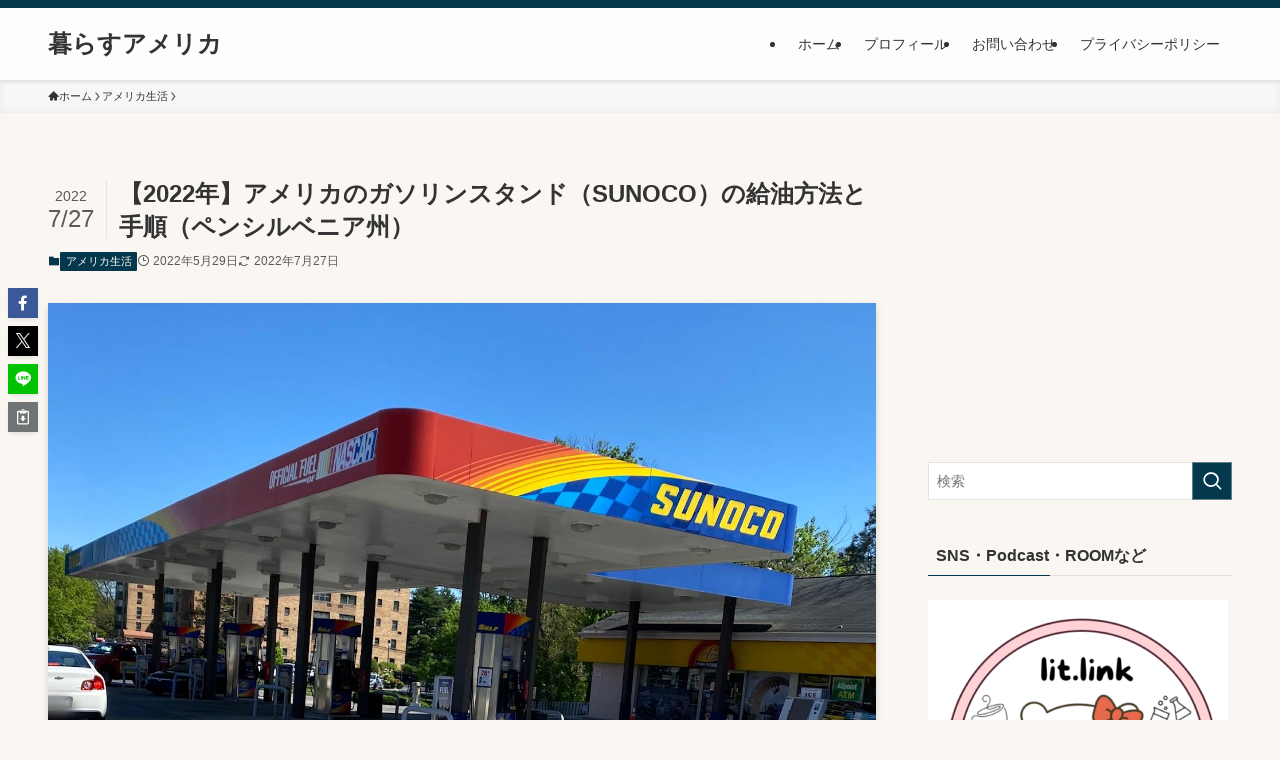

--- FILE ---
content_type: text/html; charset=UTF-8
request_url: https://kurasu-america.com/gas-station-pennsylvania-1649.html
body_size: 25466
content:
<!DOCTYPE html>
<html dir="ltr" lang="ja" prefix="og: https://ogp.me/ns#" data-loaded="false" data-scrolled="false" data-spmenu="closed">
<head>
<meta charset="utf-8">
<meta name="format-detection" content="telephone=no">
<meta http-equiv="X-UA-Compatible" content="IE=edge">
<meta name="viewport" content="width=device-width, viewport-fit=cover">
<title>【2022年】アメリカのガソリンスタンド（SUNOCO）の給油方法と手順（ペンシルベニア州） - 暮らすアメリカ</title>

		<!-- All in One SEO 4.8.3.1 - aioseo.com -->
	<meta name="description" content="今回は、アメリカ・ペンシルベニア州のガソリンスタンドの中で、SUNOCO（ペンシルベニア州）の給油方法、手順についてのご紹介をします。アメリカでは、無人のガソリンスタンドがほとんどで、セルフサービスでのガソリンスタンドの場合、給油方法の流れは基本的に一緒だと思いますので、給油の際には参考にしてみてください。" />
	<meta name="robots" content="max-image-preview:large" />
	<meta name="author" content="シロックマ"/>
	<link rel="canonical" href="https://kurasu-america.com/gas-station-pennsylvania-1649.html" />
	<meta name="generator" content="All in One SEO (AIOSEO) 4.8.3.1" />
		<meta property="og:locale" content="ja_JP" />
		<meta property="og:site_name" content="暮らすアメリカ -" />
		<meta property="og:type" content="article" />
		<meta property="og:title" content="【2022年】アメリカのガソリンスタンド（SUNOCO）の給油方法と手順（ペンシルベニア州） - 暮らすアメリカ" />
		<meta property="og:description" content="今回は、アメリカ・ペンシルベニア州のガソリンスタンドの中で、SUNOCO（ペンシルベニア州）の給油方法、手順についてのご紹介をします。アメリカでは、無人のガソリンスタンドがほとんどで、セルフサービスでのガソリンスタンドの場合、給油方法の流れは基本的に一緒だと思いますので、給油の際には参考にしてみてください。" />
		<meta property="og:url" content="https://kurasu-america.com/gas-station-pennsylvania-1649.html" />
		<meta property="article:published_time" content="2022-05-29T02:18:17+00:00" />
		<meta property="article:modified_time" content="2022-07-27T02:53:48+00:00" />
		<meta name="twitter:card" content="summary" />
		<meta name="twitter:title" content="【2022年】アメリカのガソリンスタンド（SUNOCO）の給油方法と手順（ペンシルベニア州） - 暮らすアメリカ" />
		<meta name="twitter:description" content="今回は、アメリカ・ペンシルベニア州のガソリンスタンドの中で、SUNOCO（ペンシルベニア州）の給油方法、手順についてのご紹介をします。アメリカでは、無人のガソリンスタンドがほとんどで、セルフサービスでのガソリンスタンドの場合、給油方法の流れは基本的に一緒だと思いますので、給油の際には参考にしてみてください。" />
		<script type="application/ld+json" class="aioseo-schema">
			{"@context":"https:\/\/schema.org","@graph":[{"@type":"BlogPosting","@id":"https:\/\/kurasu-america.com\/gas-station-pennsylvania-1649.html#blogposting","name":"\u30102022\u5e74\u3011\u30a2\u30e1\u30ea\u30ab\u306e\u30ac\u30bd\u30ea\u30f3\u30b9\u30bf\u30f3\u30c9\uff08SUNOCO\uff09\u306e\u7d66\u6cb9\u65b9\u6cd5\u3068\u624b\u9806\uff08\u30da\u30f3\u30b7\u30eb\u30d9\u30cb\u30a2\u5dde\uff09 - \u66ae\u3089\u3059\u30a2\u30e1\u30ea\u30ab","headline":"\u30102022\u5e74\u3011\u30a2\u30e1\u30ea\u30ab\u306e\u30ac\u30bd\u30ea\u30f3\u30b9\u30bf\u30f3\u30c9\uff08SUNOCO\uff09\u306e\u7d66\u6cb9\u65b9\u6cd5\u3068\u624b\u9806\uff08\u30da\u30f3\u30b7\u30eb\u30d9\u30cb\u30a2\u5dde\uff09","author":{"@id":"https:\/\/kurasu-america.com\/author\/kumazi1003#author"},"publisher":{"@id":"https:\/\/kurasu-america.com\/#organization"},"image":{"@type":"ImageObject","url":"https:\/\/kurasu-america.com\/wp-content\/uploads\/2022\/05\/a74077a992ca0e0da238cee396b4bb7b.jpg","width":1444,"height":868,"caption":"Sunoco"},"datePublished":"2022-05-29T11:18:17+09:00","dateModified":"2022-07-27T11:53:48+09:00","inLanguage":"ja","mainEntityOfPage":{"@id":"https:\/\/kurasu-america.com\/gas-station-pennsylvania-1649.html#webpage"},"isPartOf":{"@id":"https:\/\/kurasu-america.com\/gas-station-pennsylvania-1649.html#webpage"},"articleSection":"\u30a2\u30e1\u30ea\u30ab\u751f\u6d3b"},{"@type":"BreadcrumbList","@id":"https:\/\/kurasu-america.com\/gas-station-pennsylvania-1649.html#breadcrumblist","itemListElement":[{"@type":"ListItem","@id":"https:\/\/kurasu-america.com#listItem","position":1,"name":"\u30db\u30fc\u30e0","item":"https:\/\/kurasu-america.com","nextItem":{"@type":"ListItem","@id":"https:\/\/kurasu-america.com\/category\/american-life#listItem","name":"\u30a2\u30e1\u30ea\u30ab\u751f\u6d3b"}},{"@type":"ListItem","@id":"https:\/\/kurasu-america.com\/category\/american-life#listItem","position":2,"name":"\u30a2\u30e1\u30ea\u30ab\u751f\u6d3b","item":"https:\/\/kurasu-america.com\/category\/american-life","nextItem":{"@type":"ListItem","@id":"https:\/\/kurasu-america.com\/gas-station-pennsylvania-1649.html#listItem","name":"\u30102022\u5e74\u3011\u30a2\u30e1\u30ea\u30ab\u306e\u30ac\u30bd\u30ea\u30f3\u30b9\u30bf\u30f3\u30c9\uff08SUNOCO\uff09\u306e\u7d66\u6cb9\u65b9\u6cd5\u3068\u624b\u9806\uff08\u30da\u30f3\u30b7\u30eb\u30d9\u30cb\u30a2\u5dde\uff09"},"previousItem":{"@type":"ListItem","@id":"https:\/\/kurasu-america.com#listItem","name":"\u30db\u30fc\u30e0"}},{"@type":"ListItem","@id":"https:\/\/kurasu-america.com\/gas-station-pennsylvania-1649.html#listItem","position":3,"name":"\u30102022\u5e74\u3011\u30a2\u30e1\u30ea\u30ab\u306e\u30ac\u30bd\u30ea\u30f3\u30b9\u30bf\u30f3\u30c9\uff08SUNOCO\uff09\u306e\u7d66\u6cb9\u65b9\u6cd5\u3068\u624b\u9806\uff08\u30da\u30f3\u30b7\u30eb\u30d9\u30cb\u30a2\u5dde\uff09","previousItem":{"@type":"ListItem","@id":"https:\/\/kurasu-america.com\/category\/american-life#listItem","name":"\u30a2\u30e1\u30ea\u30ab\u751f\u6d3b"}}]},{"@type":"Organization","@id":"https:\/\/kurasu-america.com\/#organization","name":"\u66ae\u3089\u3059\u30a2\u30e1\u30ea\u30ab","url":"https:\/\/kurasu-america.com\/"},{"@type":"Person","@id":"https:\/\/kurasu-america.com\/author\/kumazi1003#author","url":"https:\/\/kurasu-america.com\/author\/kumazi1003","name":"\u30b7\u30ed\u30c3\u30af\u30de","image":{"@type":"ImageObject","@id":"https:\/\/kurasu-america.com\/gas-station-pennsylvania-1649.html#authorImage","url":"https:\/\/secure.gravatar.com\/avatar\/eefeba5f5aa528447a9c6859e9959516cbb8639c74b838ba9e437ec36a2c8836?s=96&d=mm&r=g","width":96,"height":96,"caption":"\u30b7\u30ed\u30c3\u30af\u30de"}},{"@type":"WebPage","@id":"https:\/\/kurasu-america.com\/gas-station-pennsylvania-1649.html#webpage","url":"https:\/\/kurasu-america.com\/gas-station-pennsylvania-1649.html","name":"\u30102022\u5e74\u3011\u30a2\u30e1\u30ea\u30ab\u306e\u30ac\u30bd\u30ea\u30f3\u30b9\u30bf\u30f3\u30c9\uff08SUNOCO\uff09\u306e\u7d66\u6cb9\u65b9\u6cd5\u3068\u624b\u9806\uff08\u30da\u30f3\u30b7\u30eb\u30d9\u30cb\u30a2\u5dde\uff09 - \u66ae\u3089\u3059\u30a2\u30e1\u30ea\u30ab","description":"\u4eca\u56de\u306f\u3001\u30a2\u30e1\u30ea\u30ab\u30fb\u30da\u30f3\u30b7\u30eb\u30d9\u30cb\u30a2\u5dde\u306e\u30ac\u30bd\u30ea\u30f3\u30b9\u30bf\u30f3\u30c9\u306e\u4e2d\u3067\u3001SUNOCO\uff08\u30da\u30f3\u30b7\u30eb\u30d9\u30cb\u30a2\u5dde\uff09\u306e\u7d66\u6cb9\u65b9\u6cd5\u3001\u624b\u9806\u306b\u3064\u3044\u3066\u306e\u3054\u7d39\u4ecb\u3092\u3057\u307e\u3059\u3002\u30a2\u30e1\u30ea\u30ab\u3067\u306f\u3001\u7121\u4eba\u306e\u30ac\u30bd\u30ea\u30f3\u30b9\u30bf\u30f3\u30c9\u304c\u307b\u3068\u3093\u3069\u3067\u3001\u30bb\u30eb\u30d5\u30b5\u30fc\u30d3\u30b9\u3067\u306e\u30ac\u30bd\u30ea\u30f3\u30b9\u30bf\u30f3\u30c9\u306e\u5834\u5408\u3001\u7d66\u6cb9\u65b9\u6cd5\u306e\u6d41\u308c\u306f\u57fa\u672c\u7684\u306b\u4e00\u7dd2\u3060\u3068\u601d\u3044\u307e\u3059\u306e\u3067\u3001\u7d66\u6cb9\u306e\u969b\u306b\u306f\u53c2\u8003\u306b\u3057\u3066\u307f\u3066\u304f\u3060\u3055\u3044\u3002","inLanguage":"ja","isPartOf":{"@id":"https:\/\/kurasu-america.com\/#website"},"breadcrumb":{"@id":"https:\/\/kurasu-america.com\/gas-station-pennsylvania-1649.html#breadcrumblist"},"author":{"@id":"https:\/\/kurasu-america.com\/author\/kumazi1003#author"},"creator":{"@id":"https:\/\/kurasu-america.com\/author\/kumazi1003#author"},"image":{"@type":"ImageObject","url":"https:\/\/kurasu-america.com\/wp-content\/uploads\/2022\/05\/a74077a992ca0e0da238cee396b4bb7b.jpg","@id":"https:\/\/kurasu-america.com\/gas-station-pennsylvania-1649.html\/#mainImage","width":1444,"height":868,"caption":"Sunoco"},"primaryImageOfPage":{"@id":"https:\/\/kurasu-america.com\/gas-station-pennsylvania-1649.html#mainImage"},"datePublished":"2022-05-29T11:18:17+09:00","dateModified":"2022-07-27T11:53:48+09:00"},{"@type":"WebSite","@id":"https:\/\/kurasu-america.com\/#website","url":"https:\/\/kurasu-america.com\/","name":"\u66ae\u3089\u3059\u30a2\u30e1\u30ea\u30ab","inLanguage":"ja","publisher":{"@id":"https:\/\/kurasu-america.com\/#organization"}}]}
		</script>
		<!-- All in One SEO -->

<link rel="alternate" type="application/rss+xml" title="暮らすアメリカ &raquo; フィード" href="https://kurasu-america.com/feed" />
<link rel="alternate" type="application/rss+xml" title="暮らすアメリカ &raquo; コメントフィード" href="https://kurasu-america.com/comments/feed" />

<!-- SEO SIMPLE PACK 3.6.2 -->
<meta name="description" content="こんにちは！シロックマ（@shirokkuma_pa）です！アメリカでは、無人のガソリンスタンドがほとんどで、セルフサービスの場合、給油方法の流れは基本的に一緒だと思います。今回は「SUNOCO」で給油した場合の手順について、解説していきま">
<link rel="canonical" href="https://kurasu-america.com/gas-station-pennsylvania-1649.html">
<meta property="og:locale" content="ja_JP">
<meta property="og:type" content="article">
<meta property="og:image" content="https://kurasu-america.com/wp-content/uploads/2022/05/a74077a992ca0e0da238cee396b4bb7b.jpg">
<meta property="og:title" content="【2022年】アメリカのガソリンスタンド（SUNOCO）の給油方法と手順（ペンシルベニア州） | 暮らすアメリカ">
<meta property="og:description" content="こんにちは！シロックマ（@shirokkuma_pa）です！アメリカでは、無人のガソリンスタンドがほとんどで、セルフサービスの場合、給油方法の流れは基本的に一緒だと思います。今回は「SUNOCO」で給油した場合の手順について、解説していきま">
<meta property="og:url" content="https://kurasu-america.com/gas-station-pennsylvania-1649.html">
<meta property="og:site_name" content="暮らすアメリカ">
<meta name="twitter:card" content="summary">
<meta name="twitter:site" content="shirokkuma_pa">
<!-- Google Analytics (gtag.js) -->
<script async src="https://www.googletagmanager.com/gtag/js?id=G-K3X0EDMWP4"></script>
<script>
	window.dataLayer = window.dataLayer || [];
	function gtag(){dataLayer.push(arguments);}
	gtag("js", new Date());
	gtag("config", "G-K3X0EDMWP4");
</script>
	<!-- / SEO SIMPLE PACK -->

<style id='wp-img-auto-sizes-contain-inline-css' type='text/css'>
img:is([sizes=auto i],[sizes^="auto," i]){contain-intrinsic-size:3000px 1500px}
/*# sourceURL=wp-img-auto-sizes-contain-inline-css */
</style>
<style id='wp-block-library-inline-css' type='text/css'>
:root{--wp-block-synced-color:#7a00df;--wp-block-synced-color--rgb:122,0,223;--wp-bound-block-color:var(--wp-block-synced-color);--wp-editor-canvas-background:#ddd;--wp-admin-theme-color:#007cba;--wp-admin-theme-color--rgb:0,124,186;--wp-admin-theme-color-darker-10:#006ba1;--wp-admin-theme-color-darker-10--rgb:0,107,160.5;--wp-admin-theme-color-darker-20:#005a87;--wp-admin-theme-color-darker-20--rgb:0,90,135;--wp-admin-border-width-focus:2px}@media (min-resolution:192dpi){:root{--wp-admin-border-width-focus:1.5px}}.wp-element-button{cursor:pointer}:root .has-very-light-gray-background-color{background-color:#eee}:root .has-very-dark-gray-background-color{background-color:#313131}:root .has-very-light-gray-color{color:#eee}:root .has-very-dark-gray-color{color:#313131}:root .has-vivid-green-cyan-to-vivid-cyan-blue-gradient-background{background:linear-gradient(135deg,#00d084,#0693e3)}:root .has-purple-crush-gradient-background{background:linear-gradient(135deg,#34e2e4,#4721fb 50%,#ab1dfe)}:root .has-hazy-dawn-gradient-background{background:linear-gradient(135deg,#faaca8,#dad0ec)}:root .has-subdued-olive-gradient-background{background:linear-gradient(135deg,#fafae1,#67a671)}:root .has-atomic-cream-gradient-background{background:linear-gradient(135deg,#fdd79a,#004a59)}:root .has-nightshade-gradient-background{background:linear-gradient(135deg,#330968,#31cdcf)}:root .has-midnight-gradient-background{background:linear-gradient(135deg,#020381,#2874fc)}:root{--wp--preset--font-size--normal:16px;--wp--preset--font-size--huge:42px}.has-regular-font-size{font-size:1em}.has-larger-font-size{font-size:2.625em}.has-normal-font-size{font-size:var(--wp--preset--font-size--normal)}.has-huge-font-size{font-size:var(--wp--preset--font-size--huge)}.has-text-align-center{text-align:center}.has-text-align-left{text-align:left}.has-text-align-right{text-align:right}.has-fit-text{white-space:nowrap!important}#end-resizable-editor-section{display:none}.aligncenter{clear:both}.items-justified-left{justify-content:flex-start}.items-justified-center{justify-content:center}.items-justified-right{justify-content:flex-end}.items-justified-space-between{justify-content:space-between}.screen-reader-text{border:0;clip-path:inset(50%);height:1px;margin:-1px;overflow:hidden;padding:0;position:absolute;width:1px;word-wrap:normal!important}.screen-reader-text:focus{background-color:#ddd;clip-path:none;color:#444;display:block;font-size:1em;height:auto;left:5px;line-height:normal;padding:15px 23px 14px;text-decoration:none;top:5px;width:auto;z-index:100000}html :where(.has-border-color){border-style:solid}html :where([style*=border-top-color]){border-top-style:solid}html :where([style*=border-right-color]){border-right-style:solid}html :where([style*=border-bottom-color]){border-bottom-style:solid}html :where([style*=border-left-color]){border-left-style:solid}html :where([style*=border-width]){border-style:solid}html :where([style*=border-top-width]){border-top-style:solid}html :where([style*=border-right-width]){border-right-style:solid}html :where([style*=border-bottom-width]){border-bottom-style:solid}html :where([style*=border-left-width]){border-left-style:solid}html :where(img[class*=wp-image-]){height:auto;max-width:100%}:where(figure){margin:0 0 1em}html :where(.is-position-sticky){--wp-admin--admin-bar--position-offset:var(--wp-admin--admin-bar--height,0px)}@media screen and (max-width:600px){html :where(.is-position-sticky){--wp-admin--admin-bar--position-offset:0px}}

/*# sourceURL=wp-block-library-inline-css */
</style><style id='wp-block-image-inline-css' type='text/css'>
.wp-block-image>a,.wp-block-image>figure>a{display:inline-block}.wp-block-image img{box-sizing:border-box;height:auto;max-width:100%;vertical-align:bottom}@media not (prefers-reduced-motion){.wp-block-image img.hide{visibility:hidden}.wp-block-image img.show{animation:show-content-image .4s}}.wp-block-image[style*=border-radius] img,.wp-block-image[style*=border-radius]>a{border-radius:inherit}.wp-block-image.has-custom-border img{box-sizing:border-box}.wp-block-image.aligncenter{text-align:center}.wp-block-image.alignfull>a,.wp-block-image.alignwide>a{width:100%}.wp-block-image.alignfull img,.wp-block-image.alignwide img{height:auto;width:100%}.wp-block-image .aligncenter,.wp-block-image .alignleft,.wp-block-image .alignright,.wp-block-image.aligncenter,.wp-block-image.alignleft,.wp-block-image.alignright{display:table}.wp-block-image .aligncenter>figcaption,.wp-block-image .alignleft>figcaption,.wp-block-image .alignright>figcaption,.wp-block-image.aligncenter>figcaption,.wp-block-image.alignleft>figcaption,.wp-block-image.alignright>figcaption{caption-side:bottom;display:table-caption}.wp-block-image .alignleft{float:left;margin:.5em 1em .5em 0}.wp-block-image .alignright{float:right;margin:.5em 0 .5em 1em}.wp-block-image .aligncenter{margin-left:auto;margin-right:auto}.wp-block-image :where(figcaption){margin-bottom:1em;margin-top:.5em}.wp-block-image.is-style-circle-mask img{border-radius:9999px}@supports ((-webkit-mask-image:none) or (mask-image:none)) or (-webkit-mask-image:none){.wp-block-image.is-style-circle-mask img{border-radius:0;-webkit-mask-image:url('data:image/svg+xml;utf8,<svg viewBox="0 0 100 100" xmlns="http://www.w3.org/2000/svg"><circle cx="50" cy="50" r="50"/></svg>');mask-image:url('data:image/svg+xml;utf8,<svg viewBox="0 0 100 100" xmlns="http://www.w3.org/2000/svg"><circle cx="50" cy="50" r="50"/></svg>');mask-mode:alpha;-webkit-mask-position:center;mask-position:center;-webkit-mask-repeat:no-repeat;mask-repeat:no-repeat;-webkit-mask-size:contain;mask-size:contain}}:root :where(.wp-block-image.is-style-rounded img,.wp-block-image .is-style-rounded img){border-radius:9999px}.wp-block-image figure{margin:0}.wp-lightbox-container{display:flex;flex-direction:column;position:relative}.wp-lightbox-container img{cursor:zoom-in}.wp-lightbox-container img:hover+button{opacity:1}.wp-lightbox-container button{align-items:center;backdrop-filter:blur(16px) saturate(180%);background-color:#5a5a5a40;border:none;border-radius:4px;cursor:zoom-in;display:flex;height:20px;justify-content:center;opacity:0;padding:0;position:absolute;right:16px;text-align:center;top:16px;width:20px;z-index:100}@media not (prefers-reduced-motion){.wp-lightbox-container button{transition:opacity .2s ease}}.wp-lightbox-container button:focus-visible{outline:3px auto #5a5a5a40;outline:3px auto -webkit-focus-ring-color;outline-offset:3px}.wp-lightbox-container button:hover{cursor:pointer;opacity:1}.wp-lightbox-container button:focus{opacity:1}.wp-lightbox-container button:focus,.wp-lightbox-container button:hover,.wp-lightbox-container button:not(:hover):not(:active):not(.has-background){background-color:#5a5a5a40;border:none}.wp-lightbox-overlay{box-sizing:border-box;cursor:zoom-out;height:100vh;left:0;overflow:hidden;position:fixed;top:0;visibility:hidden;width:100%;z-index:100000}.wp-lightbox-overlay .close-button{align-items:center;cursor:pointer;display:flex;justify-content:center;min-height:40px;min-width:40px;padding:0;position:absolute;right:calc(env(safe-area-inset-right) + 16px);top:calc(env(safe-area-inset-top) + 16px);z-index:5000000}.wp-lightbox-overlay .close-button:focus,.wp-lightbox-overlay .close-button:hover,.wp-lightbox-overlay .close-button:not(:hover):not(:active):not(.has-background){background:none;border:none}.wp-lightbox-overlay .lightbox-image-container{height:var(--wp--lightbox-container-height);left:50%;overflow:hidden;position:absolute;top:50%;transform:translate(-50%,-50%);transform-origin:top left;width:var(--wp--lightbox-container-width);z-index:9999999999}.wp-lightbox-overlay .wp-block-image{align-items:center;box-sizing:border-box;display:flex;height:100%;justify-content:center;margin:0;position:relative;transform-origin:0 0;width:100%;z-index:3000000}.wp-lightbox-overlay .wp-block-image img{height:var(--wp--lightbox-image-height);min-height:var(--wp--lightbox-image-height);min-width:var(--wp--lightbox-image-width);width:var(--wp--lightbox-image-width)}.wp-lightbox-overlay .wp-block-image figcaption{display:none}.wp-lightbox-overlay button{background:none;border:none}.wp-lightbox-overlay .scrim{background-color:#fff;height:100%;opacity:.9;position:absolute;width:100%;z-index:2000000}.wp-lightbox-overlay.active{visibility:visible}@media not (prefers-reduced-motion){.wp-lightbox-overlay.active{animation:turn-on-visibility .25s both}.wp-lightbox-overlay.active img{animation:turn-on-visibility .35s both}.wp-lightbox-overlay.show-closing-animation:not(.active){animation:turn-off-visibility .35s both}.wp-lightbox-overlay.show-closing-animation:not(.active) img{animation:turn-off-visibility .25s both}.wp-lightbox-overlay.zoom.active{animation:none;opacity:1;visibility:visible}.wp-lightbox-overlay.zoom.active .lightbox-image-container{animation:lightbox-zoom-in .4s}.wp-lightbox-overlay.zoom.active .lightbox-image-container img{animation:none}.wp-lightbox-overlay.zoom.active .scrim{animation:turn-on-visibility .4s forwards}.wp-lightbox-overlay.zoom.show-closing-animation:not(.active){animation:none}.wp-lightbox-overlay.zoom.show-closing-animation:not(.active) .lightbox-image-container{animation:lightbox-zoom-out .4s}.wp-lightbox-overlay.zoom.show-closing-animation:not(.active) .lightbox-image-container img{animation:none}.wp-lightbox-overlay.zoom.show-closing-animation:not(.active) .scrim{animation:turn-off-visibility .4s forwards}}@keyframes show-content-image{0%{visibility:hidden}99%{visibility:hidden}to{visibility:visible}}@keyframes turn-on-visibility{0%{opacity:0}to{opacity:1}}@keyframes turn-off-visibility{0%{opacity:1;visibility:visible}99%{opacity:0;visibility:visible}to{opacity:0;visibility:hidden}}@keyframes lightbox-zoom-in{0%{transform:translate(calc((-100vw + var(--wp--lightbox-scrollbar-width))/2 + var(--wp--lightbox-initial-left-position)),calc(-50vh + var(--wp--lightbox-initial-top-position))) scale(var(--wp--lightbox-scale))}to{transform:translate(-50%,-50%) scale(1)}}@keyframes lightbox-zoom-out{0%{transform:translate(-50%,-50%) scale(1);visibility:visible}99%{visibility:visible}to{transform:translate(calc((-100vw + var(--wp--lightbox-scrollbar-width))/2 + var(--wp--lightbox-initial-left-position)),calc(-50vh + var(--wp--lightbox-initial-top-position))) scale(var(--wp--lightbox-scale));visibility:hidden}}
/*# sourceURL=https://kurasu-america.com/wp-includes/blocks/image/style.min.css */
</style>
<style id='global-styles-inline-css' type='text/css'>
:root{--wp--preset--aspect-ratio--square: 1;--wp--preset--aspect-ratio--4-3: 4/3;--wp--preset--aspect-ratio--3-4: 3/4;--wp--preset--aspect-ratio--3-2: 3/2;--wp--preset--aspect-ratio--2-3: 2/3;--wp--preset--aspect-ratio--16-9: 16/9;--wp--preset--aspect-ratio--9-16: 9/16;--wp--preset--color--black: #000;--wp--preset--color--cyan-bluish-gray: #abb8c3;--wp--preset--color--white: #fff;--wp--preset--color--pale-pink: #f78da7;--wp--preset--color--vivid-red: #cf2e2e;--wp--preset--color--luminous-vivid-orange: #ff6900;--wp--preset--color--luminous-vivid-amber: #fcb900;--wp--preset--color--light-green-cyan: #7bdcb5;--wp--preset--color--vivid-green-cyan: #00d084;--wp--preset--color--pale-cyan-blue: #8ed1fc;--wp--preset--color--vivid-cyan-blue: #0693e3;--wp--preset--color--vivid-purple: #9b51e0;--wp--preset--color--swl-main: var(--color_main);--wp--preset--color--swl-main-thin: var(--color_main_thin);--wp--preset--color--swl-gray: var(--color_gray);--wp--preset--color--swl-deep-01: var(--color_deep01);--wp--preset--color--swl-deep-02: var(--color_deep02);--wp--preset--color--swl-deep-03: var(--color_deep03);--wp--preset--color--swl-deep-04: var(--color_deep04);--wp--preset--color--swl-pale-01: var(--color_pale01);--wp--preset--color--swl-pale-02: var(--color_pale02);--wp--preset--color--swl-pale-03: var(--color_pale03);--wp--preset--color--swl-pale-04: var(--color_pale04);--wp--preset--gradient--vivid-cyan-blue-to-vivid-purple: linear-gradient(135deg,rgb(6,147,227) 0%,rgb(155,81,224) 100%);--wp--preset--gradient--light-green-cyan-to-vivid-green-cyan: linear-gradient(135deg,rgb(122,220,180) 0%,rgb(0,208,130) 100%);--wp--preset--gradient--luminous-vivid-amber-to-luminous-vivid-orange: linear-gradient(135deg,rgb(252,185,0) 0%,rgb(255,105,0) 100%);--wp--preset--gradient--luminous-vivid-orange-to-vivid-red: linear-gradient(135deg,rgb(255,105,0) 0%,rgb(207,46,46) 100%);--wp--preset--gradient--very-light-gray-to-cyan-bluish-gray: linear-gradient(135deg,rgb(238,238,238) 0%,rgb(169,184,195) 100%);--wp--preset--gradient--cool-to-warm-spectrum: linear-gradient(135deg,rgb(74,234,220) 0%,rgb(151,120,209) 20%,rgb(207,42,186) 40%,rgb(238,44,130) 60%,rgb(251,105,98) 80%,rgb(254,248,76) 100%);--wp--preset--gradient--blush-light-purple: linear-gradient(135deg,rgb(255,206,236) 0%,rgb(152,150,240) 100%);--wp--preset--gradient--blush-bordeaux: linear-gradient(135deg,rgb(254,205,165) 0%,rgb(254,45,45) 50%,rgb(107,0,62) 100%);--wp--preset--gradient--luminous-dusk: linear-gradient(135deg,rgb(255,203,112) 0%,rgb(199,81,192) 50%,rgb(65,88,208) 100%);--wp--preset--gradient--pale-ocean: linear-gradient(135deg,rgb(255,245,203) 0%,rgb(182,227,212) 50%,rgb(51,167,181) 100%);--wp--preset--gradient--electric-grass: linear-gradient(135deg,rgb(202,248,128) 0%,rgb(113,206,126) 100%);--wp--preset--gradient--midnight: linear-gradient(135deg,rgb(2,3,129) 0%,rgb(40,116,252) 100%);--wp--preset--font-size--small: 0.9em;--wp--preset--font-size--medium: 1.1em;--wp--preset--font-size--large: 1.25em;--wp--preset--font-size--x-large: 42px;--wp--preset--font-size--xs: 0.75em;--wp--preset--font-size--huge: 1.6em;--wp--preset--spacing--20: 0.44rem;--wp--preset--spacing--30: 0.67rem;--wp--preset--spacing--40: 1rem;--wp--preset--spacing--50: 1.5rem;--wp--preset--spacing--60: 2.25rem;--wp--preset--spacing--70: 3.38rem;--wp--preset--spacing--80: 5.06rem;--wp--preset--shadow--natural: 6px 6px 9px rgba(0, 0, 0, 0.2);--wp--preset--shadow--deep: 12px 12px 50px rgba(0, 0, 0, 0.4);--wp--preset--shadow--sharp: 6px 6px 0px rgba(0, 0, 0, 0.2);--wp--preset--shadow--outlined: 6px 6px 0px -3px rgb(255, 255, 255), 6px 6px rgb(0, 0, 0);--wp--preset--shadow--crisp: 6px 6px 0px rgb(0, 0, 0);}:where(.is-layout-flex){gap: 0.5em;}:where(.is-layout-grid){gap: 0.5em;}body .is-layout-flex{display: flex;}.is-layout-flex{flex-wrap: wrap;align-items: center;}.is-layout-flex > :is(*, div){margin: 0;}body .is-layout-grid{display: grid;}.is-layout-grid > :is(*, div){margin: 0;}:where(.wp-block-columns.is-layout-flex){gap: 2em;}:where(.wp-block-columns.is-layout-grid){gap: 2em;}:where(.wp-block-post-template.is-layout-flex){gap: 1.25em;}:where(.wp-block-post-template.is-layout-grid){gap: 1.25em;}.has-black-color{color: var(--wp--preset--color--black) !important;}.has-cyan-bluish-gray-color{color: var(--wp--preset--color--cyan-bluish-gray) !important;}.has-white-color{color: var(--wp--preset--color--white) !important;}.has-pale-pink-color{color: var(--wp--preset--color--pale-pink) !important;}.has-vivid-red-color{color: var(--wp--preset--color--vivid-red) !important;}.has-luminous-vivid-orange-color{color: var(--wp--preset--color--luminous-vivid-orange) !important;}.has-luminous-vivid-amber-color{color: var(--wp--preset--color--luminous-vivid-amber) !important;}.has-light-green-cyan-color{color: var(--wp--preset--color--light-green-cyan) !important;}.has-vivid-green-cyan-color{color: var(--wp--preset--color--vivid-green-cyan) !important;}.has-pale-cyan-blue-color{color: var(--wp--preset--color--pale-cyan-blue) !important;}.has-vivid-cyan-blue-color{color: var(--wp--preset--color--vivid-cyan-blue) !important;}.has-vivid-purple-color{color: var(--wp--preset--color--vivid-purple) !important;}.has-black-background-color{background-color: var(--wp--preset--color--black) !important;}.has-cyan-bluish-gray-background-color{background-color: var(--wp--preset--color--cyan-bluish-gray) !important;}.has-white-background-color{background-color: var(--wp--preset--color--white) !important;}.has-pale-pink-background-color{background-color: var(--wp--preset--color--pale-pink) !important;}.has-vivid-red-background-color{background-color: var(--wp--preset--color--vivid-red) !important;}.has-luminous-vivid-orange-background-color{background-color: var(--wp--preset--color--luminous-vivid-orange) !important;}.has-luminous-vivid-amber-background-color{background-color: var(--wp--preset--color--luminous-vivid-amber) !important;}.has-light-green-cyan-background-color{background-color: var(--wp--preset--color--light-green-cyan) !important;}.has-vivid-green-cyan-background-color{background-color: var(--wp--preset--color--vivid-green-cyan) !important;}.has-pale-cyan-blue-background-color{background-color: var(--wp--preset--color--pale-cyan-blue) !important;}.has-vivid-cyan-blue-background-color{background-color: var(--wp--preset--color--vivid-cyan-blue) !important;}.has-vivid-purple-background-color{background-color: var(--wp--preset--color--vivid-purple) !important;}.has-black-border-color{border-color: var(--wp--preset--color--black) !important;}.has-cyan-bluish-gray-border-color{border-color: var(--wp--preset--color--cyan-bluish-gray) !important;}.has-white-border-color{border-color: var(--wp--preset--color--white) !important;}.has-pale-pink-border-color{border-color: var(--wp--preset--color--pale-pink) !important;}.has-vivid-red-border-color{border-color: var(--wp--preset--color--vivid-red) !important;}.has-luminous-vivid-orange-border-color{border-color: var(--wp--preset--color--luminous-vivid-orange) !important;}.has-luminous-vivid-amber-border-color{border-color: var(--wp--preset--color--luminous-vivid-amber) !important;}.has-light-green-cyan-border-color{border-color: var(--wp--preset--color--light-green-cyan) !important;}.has-vivid-green-cyan-border-color{border-color: var(--wp--preset--color--vivid-green-cyan) !important;}.has-pale-cyan-blue-border-color{border-color: var(--wp--preset--color--pale-cyan-blue) !important;}.has-vivid-cyan-blue-border-color{border-color: var(--wp--preset--color--vivid-cyan-blue) !important;}.has-vivid-purple-border-color{border-color: var(--wp--preset--color--vivid-purple) !important;}.has-vivid-cyan-blue-to-vivid-purple-gradient-background{background: var(--wp--preset--gradient--vivid-cyan-blue-to-vivid-purple) !important;}.has-light-green-cyan-to-vivid-green-cyan-gradient-background{background: var(--wp--preset--gradient--light-green-cyan-to-vivid-green-cyan) !important;}.has-luminous-vivid-amber-to-luminous-vivid-orange-gradient-background{background: var(--wp--preset--gradient--luminous-vivid-amber-to-luminous-vivid-orange) !important;}.has-luminous-vivid-orange-to-vivid-red-gradient-background{background: var(--wp--preset--gradient--luminous-vivid-orange-to-vivid-red) !important;}.has-very-light-gray-to-cyan-bluish-gray-gradient-background{background: var(--wp--preset--gradient--very-light-gray-to-cyan-bluish-gray) !important;}.has-cool-to-warm-spectrum-gradient-background{background: var(--wp--preset--gradient--cool-to-warm-spectrum) !important;}.has-blush-light-purple-gradient-background{background: var(--wp--preset--gradient--blush-light-purple) !important;}.has-blush-bordeaux-gradient-background{background: var(--wp--preset--gradient--blush-bordeaux) !important;}.has-luminous-dusk-gradient-background{background: var(--wp--preset--gradient--luminous-dusk) !important;}.has-pale-ocean-gradient-background{background: var(--wp--preset--gradient--pale-ocean) !important;}.has-electric-grass-gradient-background{background: var(--wp--preset--gradient--electric-grass) !important;}.has-midnight-gradient-background{background: var(--wp--preset--gradient--midnight) !important;}.has-small-font-size{font-size: var(--wp--preset--font-size--small) !important;}.has-medium-font-size{font-size: var(--wp--preset--font-size--medium) !important;}.has-large-font-size{font-size: var(--wp--preset--font-size--large) !important;}.has-x-large-font-size{font-size: var(--wp--preset--font-size--x-large) !important;}
:where(.wp-block-columns.is-layout-flex){gap: 2em;}:where(.wp-block-columns.is-layout-grid){gap: 2em;}
/*# sourceURL=global-styles-inline-css */
</style>

<link rel='stylesheet' id='swell-icons-css' href='https://kurasu-america.com/wp-content/themes/swell/build/css/swell-icons.css?ver=2.15.0' type='text/css' media='all' />
<link rel='stylesheet' id='main_style-css' href='https://kurasu-america.com/wp-content/themes/swell/build/css/main.css?ver=2.15.0' type='text/css' media='all' />
<link rel='stylesheet' id='swell_blocks-css' href='https://kurasu-america.com/wp-content/themes/swell/build/css/blocks.css?ver=2.15.0' type='text/css' media='all' />
<style id='swell_custom-inline-css' type='text/css'>
:root{--swl-fz--content:4vw;--swl-font_family:"游ゴシック体", "Yu Gothic", YuGothic, "Hiragino Kaku Gothic ProN", "Hiragino Sans", Meiryo, sans-serif;--swl-font_weight:500;--color_main:#04384c;--color_text:#333;--color_link:#1176d4;--color_htag:#04384c;--color_bg:#faf7f2;--color_gradient1:#d8ffff;--color_gradient2:#87e7ff;--color_main_thin:rgba(5, 70, 95, 0.05 );--color_main_dark:rgba(3, 42, 57, 1 );--color_list_check:#04384c;--color_list_num:#04384c;--color_list_good:#86dd7b;--color_list_triangle:#f4e03a;--color_list_bad:#f36060;--color_faq_q:#d55656;--color_faq_a:#6599b7;--color_icon_good:#3cd250;--color_icon_good_bg:#ecffe9;--color_icon_bad:#4b73eb;--color_icon_bad_bg:#eafaff;--color_icon_info:#f578b4;--color_icon_info_bg:#fff0fa;--color_icon_announce:#ffa537;--color_icon_announce_bg:#fff5f0;--color_icon_pen:#7a7a7a;--color_icon_pen_bg:#f7f7f7;--color_icon_book:#787364;--color_icon_book_bg:#f8f6ef;--color_icon_point:#ffa639;--color_icon_check:#86d67c;--color_icon_batsu:#f36060;--color_icon_hatena:#5295cc;--color_icon_caution:#f7da38;--color_icon_memo:#84878a;--color_deep01:#e44141;--color_deep02:#3d79d5;--color_deep03:#63a84d;--color_deep04:#f09f4d;--color_pale01:#fff2f0;--color_pale02:#f3f8fd;--color_pale03:#f1f9ee;--color_pale04:#fdf9ee;--color_mark_blue:#b7e3ff;--color_mark_green:#bdf9c3;--color_mark_yellow:#fcf69f;--color_mark_orange:#ffddbc;--border01:solid 1px var(--color_main);--border02:double 4px var(--color_main);--border03:dashed 2px var(--color_border);--border04:solid 4px var(--color_gray);--card_posts_thumb_ratio:56.25%;--list_posts_thumb_ratio:61.805%;--big_posts_thumb_ratio:56.25%;--thumb_posts_thumb_ratio:61.805%;--blogcard_thumb_ratio:56.25%;--color_header_bg:#fdfdfd;--color_header_text:#333;--color_footer_bg:#faf7f2;--color_footer_text:#333;--container_size:1200px;--article_size:900px;--logo_size_sp:48px;--logo_size_pc:40px;--logo_size_pcfix:32px;}.swl-cell-bg[data-icon="doubleCircle"]{--cell-icon-color:#ffc977}.swl-cell-bg[data-icon="circle"]{--cell-icon-color:#94e29c}.swl-cell-bg[data-icon="triangle"]{--cell-icon-color:#eeda2f}.swl-cell-bg[data-icon="close"]{--cell-icon-color:#ec9191}.swl-cell-bg[data-icon="hatena"]{--cell-icon-color:#93c9da}.swl-cell-bg[data-icon="check"]{--cell-icon-color:#94e29c}.swl-cell-bg[data-icon="line"]{--cell-icon-color:#9b9b9b}.cap_box[data-colset="col1"]{--capbox-color:#f59b5f;--capbox-color--bg:#fff8eb}.cap_box[data-colset="col2"]{--capbox-color:#5fb9f5;--capbox-color--bg:#edf5ff}.cap_box[data-colset="col3"]{--capbox-color:#2fcd90;--capbox-color--bg:#eafaf2}.red_{--the-btn-color:#f74a4a;--the-btn-color2:#ffbc49;--the-solid-shadow: rgba(185, 56, 56, 1 )}.blue_{--the-btn-color:#338df4;--the-btn-color2:#35eaff;--the-solid-shadow: rgba(38, 106, 183, 1 )}.green_{--the-btn-color:#62d847;--the-btn-color2:#7bf7bd;--the-solid-shadow: rgba(74, 162, 53, 1 )}.is-style-btn_normal{--the-btn-radius:80px}.is-style-btn_solid{--the-btn-radius:80px}.is-style-btn_shiny{--the-btn-radius:80px}.is-style-btn_line{--the-btn-radius:80px}.post_content blockquote{padding:1.5em 2em 1.5em 3em}.post_content blockquote::before{content:"";display:block;width:5px;height:calc(100% - 3em);top:1.5em;left:1.5em;border-left:solid 1px rgba(180,180,180,.75);border-right:solid 1px rgba(180,180,180,.75);}.mark_blue{background:-webkit-linear-gradient(transparent 64%,var(--color_mark_blue) 0%);background:linear-gradient(transparent 64%,var(--color_mark_blue) 0%)}.mark_green{background:-webkit-linear-gradient(transparent 64%,var(--color_mark_green) 0%);background:linear-gradient(transparent 64%,var(--color_mark_green) 0%)}.mark_yellow{background:-webkit-linear-gradient(transparent 64%,var(--color_mark_yellow) 0%);background:linear-gradient(transparent 64%,var(--color_mark_yellow) 0%)}.mark_orange{background:-webkit-linear-gradient(transparent 64%,var(--color_mark_orange) 0%);background:linear-gradient(transparent 64%,var(--color_mark_orange) 0%)}[class*="is-style-icon_"]{color:#333;border-width:0}[class*="is-style-big_icon_"]{border-width:2px;border-style:solid}[data-col="gray"] .c-balloon__text{background:#f7f7f7;border-color:#ccc}[data-col="gray"] .c-balloon__before{border-right-color:#f7f7f7}[data-col="green"] .c-balloon__text{background:#d1f8c2;border-color:#9ddd93}[data-col="green"] .c-balloon__before{border-right-color:#d1f8c2}[data-col="blue"] .c-balloon__text{background:#e2f6ff;border-color:#93d2f0}[data-col="blue"] .c-balloon__before{border-right-color:#e2f6ff}[data-col="red"] .c-balloon__text{background:#ffebeb;border-color:#f48789}[data-col="red"] .c-balloon__before{border-right-color:#ffebeb}[data-col="yellow"] .c-balloon__text{background:#f9f7d2;border-color:#fbe593}[data-col="yellow"] .c-balloon__before{border-right-color:#f9f7d2}.-type-list2 .p-postList__body::after,.-type-big .p-postList__body::after{content: "READ MORE »";}.c-postThumb__cat{background-color:#04384c;color:#fff;background-image: repeating-linear-gradient(-45deg,rgba(255,255,255,.1),rgba(255,255,255,.1) 6px,transparent 6px,transparent 12px)}.post_content h2:where(:not([class^="swell-block-"]):not(.faq_q):not(.p-postList__title)){background:var(--color_htag);padding:.75em 1em;color:#fff}.post_content h2:where(:not([class^="swell-block-"]):not(.faq_q):not(.p-postList__title))::before{position:absolute;display:block;pointer-events:none;content:"";top:-4px;left:0;width:100%;height:calc(100% + 4px);box-sizing:content-box;border-top:solid 2px var(--color_htag);border-bottom:solid 2px var(--color_htag)}.post_content h3:where(:not([class^="swell-block-"]):not(.faq_q):not(.p-postList__title)){padding:0 .5em .5em}.post_content h3:where(:not([class^="swell-block-"]):not(.faq_q):not(.p-postList__title))::before{content:"";width:100%;height:2px;background: repeating-linear-gradient(90deg, var(--color_htag) 0%, var(--color_htag) 29.3%, rgba(150,150,150,.2) 29.3%, rgba(150,150,150,.2) 100%)}.post_content h4:where(:not([class^="swell-block-"]):not(.faq_q):not(.p-postList__title)){padding:0 0 0 16px;border-left:solid 2px var(--color_htag)}.l-header{box-shadow: 0 1px 4px rgba(0,0,0,.12)}.l-header__bar{color:#fff;background:var(--color_main)}.l-header__menuBtn{order:1}.l-header__customBtn{order:3}.c-gnav a::after{background:var(--color_main);width:100%;height:2px;transform:scaleX(0)}.p-spHeadMenu .menu-item.-current{border-bottom-color:var(--color_main)}.c-gnav > li:hover > a::after,.c-gnav > .-current > a::after{transform: scaleX(1)}.c-gnav .sub-menu{color:#333;background:#fff}.l-fixHeader::before{opacity:1}#pagetop{border-radius:50%}.c-widget__title.-spmenu{padding:.5em .75em;border-radius:var(--swl-radius--2, 0px);background:var(--color_main);color:#fff;}.c-widget__title.-footer{padding:.5em}.c-widget__title.-footer::before{content:"";bottom:0;left:0;width:40%;z-index:1;background:var(--color_main)}.c-widget__title.-footer::after{content:"";bottom:0;left:0;width:100%;background:var(--color_border)}.c-secTitle{border-left:solid 2px var(--color_main);padding:0em .75em}.p-spMenu{color:#333}.p-spMenu__inner::before{background:#fdfdfd;opacity:1}.p-spMenu__overlay{background:#000;opacity:0.6}[class*="page-numbers"]{color:#fff;background-color:#dedede}a{text-decoration: none}.l-topTitleArea.c-filterLayer::before{background-color:#000;opacity:0.2;content:""}@media screen and (min-width: 960px){:root{}}@media screen and (max-width: 959px){:root{}.l-header__logo{order:2;text-align:center}}@media screen and (min-width: 600px){:root{--swl-fz--content:16px;}}@media screen and (max-width: 599px){:root{}}@media (min-width: 1108px) {.alignwide{left:-100px;width:calc(100% + 200px);}}@media (max-width: 1108px) {.-sidebar-off .swell-block-fullWide__inner.l-container .alignwide{left:0px;width:100%;}}.l-fixHeader .l-fixHeader__gnav{order:0}[data-scrolled=true] .l-fixHeader[data-ready]{opacity:1;-webkit-transform:translateY(0)!important;transform:translateY(0)!important;visibility:visible}.-body-solid .l-fixHeader{box-shadow:0 2px 4px var(--swl-color_shadow)}.l-fixHeader__inner{align-items:stretch;color:var(--color_header_text);display:flex;padding-bottom:0;padding-top:0;position:relative;z-index:1}.l-fixHeader__logo{align-items:center;display:flex;line-height:1;margin-right:24px;order:0;padding:16px 0}.is-style-btn_normal a,.is-style-btn_shiny a{box-shadow:var(--swl-btn_shadow)}.c-shareBtns__btn,.is-style-balloon>.c-tabList .c-tabList__button,.p-snsCta,[class*=page-numbers]{box-shadow:var(--swl-box_shadow)}.p-articleThumb__img,.p-articleThumb__youtube{box-shadow:var(--swl-img_shadow)}.p-pickupBanners__item .c-bannerLink,.p-postList__thumb{box-shadow:0 2px 8px rgba(0,0,0,.1),0 4px 4px -4px rgba(0,0,0,.1)}.p-postList.-w-ranking li:before{background-image:repeating-linear-gradient(-45deg,hsla(0,0%,100%,.1),hsla(0,0%,100%,.1) 6px,transparent 0,transparent 12px);box-shadow:1px 1px 4px rgba(0,0,0,.2)}.l-header__bar{position:relative;width:100%}.l-header__bar .c-catchphrase{color:inherit;font-size:12px;letter-spacing:var(--swl-letter_spacing,.2px);line-height:14px;margin-right:auto;overflow:hidden;padding:4px 0;white-space:nowrap;width:50%}.l-header__bar .c-iconList .c-iconList__link{margin:0;padding:4px 6px}.l-header__barInner{align-items:center;display:flex;justify-content:flex-end}@media (min-width:960px){.-series .l-header__inner{align-items:stretch;display:flex}.-series .l-header__logo{align-items:center;display:flex;flex-wrap:wrap;margin-right:24px;padding:16px 0}.-series .l-header__logo .c-catchphrase{font-size:13px;padding:4px 0}.-series .c-headLogo{margin-right:16px}.-series-right .l-header__inner{justify-content:space-between}.-series-right .c-gnavWrap{margin-left:auto}.-series-right .w-header{margin-left:12px}.-series-left .w-header{margin-left:auto}}@media (min-width:960px) and (min-width:600px){.-series .c-headLogo{max-width:400px}}.c-gnav .sub-menu a:before,.c-listMenu a:before{-webkit-font-smoothing:antialiased;-moz-osx-font-smoothing:grayscale;font-family:icomoon!important;font-style:normal;font-variant:normal;font-weight:400;line-height:1;text-transform:none}.c-submenuToggleBtn{display:none}.c-listMenu a{padding:.75em 1em .75em 1.5em;transition:padding .25s}.c-listMenu a:hover{padding-left:1.75em;padding-right:.75em}.c-gnav .sub-menu a:before,.c-listMenu a:before{color:inherit;content:"\e921";display:inline-block;left:2px;position:absolute;top:50%;-webkit-transform:translateY(-50%);transform:translateY(-50%);vertical-align:middle}.widget_categories>ul>.cat-item>a,.wp-block-categories-list>li>a{padding-left:1.75em}.c-listMenu .children,.c-listMenu .sub-menu{margin:0}.c-listMenu .children a,.c-listMenu .sub-menu a{font-size:.9em;padding-left:2.5em}.c-listMenu .children a:before,.c-listMenu .sub-menu a:before{left:1em}.c-listMenu .children a:hover,.c-listMenu .sub-menu a:hover{padding-left:2.75em}.c-listMenu .children ul a,.c-listMenu .sub-menu ul a{padding-left:3.25em}.c-listMenu .children ul a:before,.c-listMenu .sub-menu ul a:before{left:1.75em}.c-listMenu .children ul a:hover,.c-listMenu .sub-menu ul a:hover{padding-left:3.5em}.c-gnav li:hover>.sub-menu{opacity:1;visibility:visible}.c-gnav .sub-menu:before{background:inherit;content:"";height:100%;left:0;position:absolute;top:0;width:100%;z-index:0}.c-gnav .sub-menu .sub-menu{left:100%;top:0;z-index:-1}.c-gnav .sub-menu a{padding-left:2em}.c-gnav .sub-menu a:before{left:.5em}.c-gnav .sub-menu a:hover .ttl{left:4px}:root{--color_content_bg:var(--color_bg);}.c-widget__title.-side{padding:.5em}.c-widget__title.-side::before{content:"";bottom:0;left:0;width:40%;z-index:1;background:var(--color_main)}.c-widget__title.-side::after{content:"";bottom:0;left:0;width:100%;background:var(--color_border)}.c-shareBtns__item:not(:last-child){margin-right:4px}.c-shareBtns__btn{padding:8px 0}@media screen and (min-width: 960px){:root{}}@media screen and (max-width: 959px){:root{}}@media screen and (min-width: 600px){:root{}}@media screen and (max-width: 599px){:root{}}.swell-block-fullWide__inner.l-container{--swl-fw_inner_pad:var(--swl-pad_container,0px)}@media (min-width:960px){.-sidebar-on .l-content .alignfull,.-sidebar-on .l-content .alignwide{left:-16px;width:calc(100% + 32px)}.swell-block-fullWide__inner.l-article{--swl-fw_inner_pad:var(--swl-pad_post_content,0px)}.-sidebar-on .swell-block-fullWide__inner .alignwide{left:0;width:100%}.-sidebar-on .swell-block-fullWide__inner .alignfull{left:calc(0px - var(--swl-fw_inner_pad, 0))!important;margin-left:0!important;margin-right:0!important;width:calc(100% + var(--swl-fw_inner_pad, 0)*2)!important}}.p-relatedPosts .p-postList__item{margin-bottom:1.5em}.p-relatedPosts .p-postList__times,.p-relatedPosts .p-postList__times>:last-child{margin-right:0}@media (min-width:600px){.p-relatedPosts .p-postList__item{width:33.33333%}}@media screen and (min-width:600px) and (max-width:1239px){.p-relatedPosts .p-postList__item:nth-child(7),.p-relatedPosts .p-postList__item:nth-child(8){display:none}}@media screen and (min-width:1240px){.p-relatedPosts .p-postList__item{width:25%}}.-index-off .p-toc,.swell-toc-placeholder:empty{display:none}.p-toc.-modal{height:100%;margin:0;overflow-y:auto;padding:0}#main_content .p-toc{border-radius:var(--swl-radius--2,0);margin:4em auto;max-width:800px}#sidebar .p-toc{margin-top:-.5em}.p-toc .__pn:before{content:none!important;counter-increment:none}.p-toc .__prev{margin:0 0 1em}.p-toc .__next{margin:1em 0 0}.p-toc.is-omitted:not([data-omit=ct]) [data-level="2"] .p-toc__childList{height:0;margin-bottom:-.5em;visibility:hidden}.p-toc.is-omitted:not([data-omit=nest]){position:relative}.p-toc.is-omitted:not([data-omit=nest]):before{background:linear-gradient(hsla(0,0%,100%,0),var(--color_bg));bottom:5em;content:"";height:4em;left:0;opacity:.75;pointer-events:none;position:absolute;width:100%;z-index:1}.p-toc.is-omitted:not([data-omit=nest]):after{background:var(--color_bg);bottom:0;content:"";height:5em;left:0;opacity:.75;position:absolute;width:100%;z-index:1}.p-toc.is-omitted:not([data-omit=nest]) .__next,.p-toc.is-omitted:not([data-omit=nest]) [data-omit="1"]{display:none}.p-toc .p-toc__expandBtn{background-color:#f7f7f7;border:rgba(0,0,0,.2);border-radius:5em;box-shadow:0 0 0 1px #bbb;color:#333;display:block;font-size:14px;line-height:1.5;margin:.75em auto 0;min-width:6em;padding:.5em 1em;position:relative;transition:box-shadow .25s;z-index:2}.p-toc[data-omit=nest] .p-toc__expandBtn{display:inline-block;font-size:13px;margin:0 0 0 1.25em;padding:.5em .75em}.p-toc:not([data-omit=nest]) .p-toc__expandBtn:after,.p-toc:not([data-omit=nest]) .p-toc__expandBtn:before{border-top-color:inherit;border-top-style:dotted;border-top-width:3px;content:"";display:block;height:1px;position:absolute;top:calc(50% - 1px);transition:border-color .25s;width:100%;width:22px}.p-toc:not([data-omit=nest]) .p-toc__expandBtn:before{right:calc(100% + 1em)}.p-toc:not([data-omit=nest]) .p-toc__expandBtn:after{left:calc(100% + 1em)}.p-toc.is-expanded .p-toc__expandBtn{border-color:transparent}.p-toc__ttl{display:block;font-size:1.2em;line-height:1;position:relative;text-align:center}.p-toc__ttl:before{content:"\e918";display:inline-block;font-family:icomoon;margin-right:.5em;padding-bottom:2px;vertical-align:middle}#index_modal .p-toc__ttl{margin-bottom:.5em}.p-toc__list li{line-height:1.6}.p-toc__list>li+li{margin-top:.5em}.p-toc__list .p-toc__childList{padding-left:.5em}.p-toc__list [data-level="3"]{font-size:.9em}.p-toc__list .mininote{display:none}.post_content .p-toc__list{padding-left:0}#sidebar .p-toc__list{margin-bottom:0}#sidebar .p-toc__list .p-toc__childList{padding-left:0}.p-toc__link{color:inherit;font-size:inherit;text-decoration:none}.p-toc__link:hover{opacity:.8}.p-toc.-double{background:var(--color_gray);background:linear-gradient(-45deg,transparent 25%,var(--color_gray) 25%,var(--color_gray) 50%,transparent 50%,transparent 75%,var(--color_gray) 75%,var(--color_gray));background-clip:padding-box;background-size:4px 4px;border-bottom:4px double var(--color_border);border-top:4px double var(--color_border);padding:1.5em 1em 1em}.p-toc.-double .p-toc__ttl{margin-bottom:.75em}@media (min-width:960px){#main_content .p-toc{width:92%}}@media (hover:hover){.p-toc .p-toc__expandBtn:hover{border-color:transparent;box-shadow:0 0 0 2px currentcolor}}@media (min-width:600px){.p-toc.-double{padding:2em}}.p-pnLinks{align-items:stretch;display:flex;justify-content:space-between;margin:2em 0}.p-pnLinks__item{font-size:3vw;position:relative;width:49%}.p-pnLinks__item:before{content:"";display:block;height:.5em;pointer-events:none;position:absolute;top:50%;width:.5em;z-index:1}.p-pnLinks__item.-prev:before{border-bottom:1px solid;border-left:1px solid;left:.35em;-webkit-transform:rotate(45deg) translateY(-50%);transform:rotate(45deg) translateY(-50%)}.p-pnLinks__item.-prev .p-pnLinks__thumb{margin-right:8px}.p-pnLinks__item.-next .p-pnLinks__link{justify-content:flex-end}.p-pnLinks__item.-next:before{border-bottom:1px solid;border-right:1px solid;right:.35em;-webkit-transform:rotate(-45deg) translateY(-50%);transform:rotate(-45deg) translateY(-50%)}.p-pnLinks__item.-next .p-pnLinks__thumb{margin-left:8px;order:2}.p-pnLinks__item.-next:first-child{margin-left:auto}.p-pnLinks__link{align-items:center;border-radius:var(--swl-radius--2,0);color:inherit;display:flex;height:100%;line-height:1.4;min-height:4em;padding:.6em 1em .5em;position:relative;text-decoration:none;transition:box-shadow .25s;width:100%}.p-pnLinks__thumb{border-radius:var(--swl-radius--4,0);height:32px;-o-object-fit:cover;object-fit:cover;width:48px}.p-pnLinks .-prev .p-pnLinks__link{border-left:1.25em solid var(--color_main)}.p-pnLinks .-prev:before{color:#fff}.p-pnLinks .-next .p-pnLinks__link{border-right:1.25em solid var(--color_main)}.p-pnLinks .-next:before{color:#fff}@media not all and (min-width:960px){.p-pnLinks.-thumb-on{display:block}.p-pnLinks.-thumb-on .p-pnLinks__item{width:100%}}@media (min-width:600px){.p-pnLinks__item{font-size:13px}.p-pnLinks__thumb{height:48px;width:72px}.p-pnLinks__title{transition:-webkit-transform .25s;transition:transform .25s;transition:transform .25s,-webkit-transform .25s}.-prev>.p-pnLinks__link:hover .p-pnLinks__title{-webkit-transform:translateX(4px);transform:translateX(4px)}.-next>.p-pnLinks__link:hover .p-pnLinks__title{-webkit-transform:translateX(-4px);transform:translateX(-4px)}.p-pnLinks .-prev .p-pnLinks__link:hover{box-shadow:1px 1px 2px var(--swl-color_shadow)}.p-pnLinks .-next .p-pnLinks__link:hover{box-shadow:-1px 1px 2px var(--swl-color_shadow)}}
/*# sourceURL=swell_custom-inline-css */
</style>
<link rel='stylesheet' id='swell-parts/footer-css' href='https://kurasu-america.com/wp-content/themes/swell/build/css/modules/parts/footer.css?ver=2.15.0' type='text/css' media='all' />
<link rel='stylesheet' id='swell-page/single-css' href='https://kurasu-america.com/wp-content/themes/swell/build/css/modules/page/single.css?ver=2.15.0' type='text/css' media='all' />
<style id='classic-theme-styles-inline-css' type='text/css'>
/*! This file is auto-generated */
.wp-block-button__link{color:#fff;background-color:#32373c;border-radius:9999px;box-shadow:none;text-decoration:none;padding:calc(.667em + 2px) calc(1.333em + 2px);font-size:1.125em}.wp-block-file__button{background:#32373c;color:#fff;text-decoration:none}
/*# sourceURL=/wp-includes/css/classic-themes.min.css */
</style>
<link rel='stylesheet' id='contact-form-7-css' href='https://kurasu-america.com/wp-content/plugins/contact-form-7/includes/css/styles.css?ver=6.0.6' type='text/css' media='all' />
<link rel='stylesheet' id='child_style-css' href='https://kurasu-america.com/wp-content/themes/swell_child/style.css?ver=2022071632333' type='text/css' media='all' />
<link rel='stylesheet' id='cocoon_icon-css' href='https://kurasu-america.com/wp-content/plugins/cocoon-to-swell/assets/css/fontawesome.min.css?ver=1.1.2' type='text/css' media='all' />
<link rel='stylesheet' id='cocoon-to-swell-style-css' href='https://kurasu-america.com/wp-content/plugins/cocoon-to-swell/assets/css/cocoon.css?ver=1.1.2' type='text/css' media='all' />
<link rel='stylesheet' id='wp-block-heading-css' href='https://kurasu-america.com/wp-includes/blocks/heading/style.min.css?ver=6.9' type='text/css' media='all' />
<link rel='stylesheet' id='wp-block-paragraph-css' href='https://kurasu-america.com/wp-includes/blocks/paragraph/style.min.css?ver=6.9' type='text/css' media='all' />
<link rel='stylesheet' id='wp-block-group-css' href='https://kurasu-america.com/wp-includes/blocks/group/style.min.css?ver=6.9' type='text/css' media='all' />
<link rel='stylesheet' id='wp-block-columns-css' href='https://kurasu-america.com/wp-includes/blocks/columns/style.min.css?ver=6.9' type='text/css' media='all' />
<link rel='stylesheet' id='wp-block-spacer-css' href='https://kurasu-america.com/wp-includes/blocks/spacer/style.min.css?ver=6.9' type='text/css' media='all' />

<noscript><link href="https://kurasu-america.com/wp-content/themes/swell/build/css/noscript.css" rel="stylesheet"></noscript>
<link rel="https://api.w.org/" href="https://kurasu-america.com/wp-json/" /><link rel="alternate" title="JSON" type="application/json" href="https://kurasu-america.com/wp-json/wp/v2/posts/1649" /><link rel='shortlink' href='https://kurasu-america.com/?p=1649' />
<noscript><style>.lazyload[data-src]{display:none !important;}</style></noscript><style>.lazyload{background-image:none !important;}.lazyload:before{background-image:none !important;}</style><script async src="https://pagead2.googlesyndication.com/pagead/js/adsbygoogle.js?client=ca-pub-6930296217170218"
     crossorigin="anonymous"></script>
<link rel="icon" href="https://kurasu-america.com/wp-content/uploads/2025/08/cropped-Untitled-design-2-32x32.png" sizes="32x32" />
<link rel="icon" href="https://kurasu-america.com/wp-content/uploads/2025/08/cropped-Untitled-design-2-192x192.png" sizes="192x192" />
<link rel="apple-touch-icon" href="https://kurasu-america.com/wp-content/uploads/2025/08/cropped-Untitled-design-2-180x180.png" />
<meta name="msapplication-TileImage" content="https://kurasu-america.com/wp-content/uploads/2025/08/cropped-Untitled-design-2-270x270.png" />

<link rel="stylesheet" href="https://kurasu-america.com/wp-content/themes/swell/build/css/print.css" media="print" >
<script async src="https://pagead2.googlesyndication.com/pagead/js/adsbygoogle.js?client=ca-pub-6930296217170218"
     crossorigin="anonymous"></script>
<link rel='stylesheet' id='word_balloon_user_style-css' href='https://kurasu-america.com/wp-content/plugins/word-balloon/css/word_balloon_user.min.css?ver=4.22.3' type='text/css' media='all' />
<link rel='stylesheet' id='word_balloon_skin_talk-css' href='https://kurasu-america.com/wp-content/plugins/word-balloon/css/skin/word_balloon_talk.min.css?ver=4.22.3' type='text/css' media='all' />
<link rel='stylesheet' id='word_balloon_inview_style-css' href='https://kurasu-america.com/wp-content/plugins/word-balloon/css/word_balloon_inview.min.css?ver=4.22.3' type='text/css' media='all' />
<link rel='stylesheet' id='swell_luminous-css' href='https://kurasu-america.com/wp-content/themes/swell/build/css/plugins/luminous.css?ver=2.15.0' type='text/css' media='all' />
</head>
<body>

<div id="body_wrap" class="wp-singular post-template-default single single-post postid-1649 single-format-standard wp-theme-swell wp-child-theme-swell_child -body-solid -sidebar-on -frame-off id_1649" >
<div id="sp_menu" class="p-spMenu -left">
	<div class="p-spMenu__inner">
		<div class="p-spMenu__closeBtn">
			<button class="c-iconBtn -menuBtn c-plainBtn" data-onclick="toggleMenu" aria-label="メニューを閉じる">
				<i class="c-iconBtn__icon icon-close-thin"></i>
			</button>
		</div>
		<div class="p-spMenu__body">
			<div class="c-widget__title -spmenu">
				MENU			</div>
			<div class="p-spMenu__nav">
				<ul class="c-spnav c-listMenu"><li class="menu-item menu-item-type-custom menu-item-object-custom menu-item-home menu-item-33"><a href="https://kurasu-america.com/">ホーム</a></li>
<li class="menu-item menu-item-type-post_type menu-item-object-page menu-item-204"><a href="https://kurasu-america.com/profile">プロフィール</a></li>
<li class="menu-item menu-item-type-post_type menu-item-object-page menu-item-34"><a href="https://kurasu-america.com/?page_id=30">お問い合わせ</a></li>
<li class="menu-item menu-item-type-post_type menu-item-object-page menu-item-privacy-policy menu-item-196"><a rel="privacy-policy" href="https://kurasu-america.com/privacy-policy">プライバシーポリシー</a></li>
</ul>			</div>
					</div>
	</div>
	<div class="p-spMenu__overlay c-overlay" data-onclick="toggleMenu"></div>
</div>
<header id="header" class="l-header -series -series-right" data-spfix="1">
	<div class="l-header__bar pc_">
	<div class="l-header__barInner l-container">
		<div class="c-catchphrase"></div>	</div>
</div>
	<div class="l-header__inner l-container">
		<div class="l-header__logo">
			<div class="c-headLogo -txt"><a href="https://kurasu-america.com/" title="暮らすアメリカ" class="c-headLogo__link" rel="home">暮らすアメリカ</a></div>					</div>
		<nav id="gnav" class="l-header__gnav c-gnavWrap">
					<ul class="c-gnav">
			<li class="menu-item menu-item-type-custom menu-item-object-custom menu-item-home menu-item-33"><a href="https://kurasu-america.com/"><span class="ttl">ホーム</span></a></li>
<li class="menu-item menu-item-type-post_type menu-item-object-page menu-item-204"><a href="https://kurasu-america.com/profile"><span class="ttl">プロフィール</span></a></li>
<li class="menu-item menu-item-type-post_type menu-item-object-page menu-item-34"><a href="https://kurasu-america.com/?page_id=30"><span class="ttl">お問い合わせ</span></a></li>
<li class="menu-item menu-item-type-post_type menu-item-object-page menu-item-privacy-policy menu-item-196"><a rel="privacy-policy" href="https://kurasu-america.com/privacy-policy"><span class="ttl">プライバシーポリシー</span></a></li>
					</ul>
			</nav>
		<div class="l-header__customBtn sp_">
			<button class="c-iconBtn c-plainBtn" data-onclick="toggleSearch" aria-label="検索ボタン">
			<i class="c-iconBtn__icon icon-search"></i>
					</button>
	</div>
<div class="l-header__menuBtn sp_">
	<button class="c-iconBtn -menuBtn c-plainBtn" data-onclick="toggleMenu" aria-label="メニューボタン">
		<i class="c-iconBtn__icon icon-menu-thin"></i>
			</button>
</div>
	</div>
	</header>
<div id="fix_header" class="l-fixHeader -series -series-right">
	<div class="l-fixHeader__inner l-container">
		<div class="l-fixHeader__logo">
			<div class="c-headLogo -txt"><a href="https://kurasu-america.com/" title="暮らすアメリカ" class="c-headLogo__link" rel="home">暮らすアメリカ</a></div>		</div>
		<div class="l-fixHeader__gnav c-gnavWrap">
					<ul class="c-gnav">
			<li class="menu-item menu-item-type-custom menu-item-object-custom menu-item-home menu-item-33"><a href="https://kurasu-america.com/"><span class="ttl">ホーム</span></a></li>
<li class="menu-item menu-item-type-post_type menu-item-object-page menu-item-204"><a href="https://kurasu-america.com/profile"><span class="ttl">プロフィール</span></a></li>
<li class="menu-item menu-item-type-post_type menu-item-object-page menu-item-34"><a href="https://kurasu-america.com/?page_id=30"><span class="ttl">お問い合わせ</span></a></li>
<li class="menu-item menu-item-type-post_type menu-item-object-page menu-item-privacy-policy menu-item-196"><a rel="privacy-policy" href="https://kurasu-america.com/privacy-policy"><span class="ttl">プライバシーポリシー</span></a></li>
					</ul>
			</div>
	</div>
</div>
<div id="breadcrumb" class="p-breadcrumb -bg-on"><ol class="p-breadcrumb__list l-container"><li class="p-breadcrumb__item"><a href="https://kurasu-america.com/" class="p-breadcrumb__text"><span class="__home icon-home"> ホーム</span></a></li><li class="p-breadcrumb__item"><a href="https://kurasu-america.com/category/american-life" class="p-breadcrumb__text"><span>アメリカ生活</span></a></li><li class="p-breadcrumb__item"><span class="p-breadcrumb__text">【2022年】アメリカのガソリンスタンド（SUNOCO）の給油方法と手順（ペンシルベニア州）</span></li></ol></div><div id="content" class="l-content l-container" data-postid="1649" data-pvct="true">
<main id="main_content" class="l-mainContent l-article">
	<article class="l-mainContent__inner" data-clarity-region="article">
		<div class="p-articleHead c-postTitle">
	<h1 class="c-postTitle__ttl">【2022年】アメリカのガソリンスタンド（SUNOCO）の給油方法と手順（ペンシルベニア州）</h1>
			<time class="c-postTitle__date u-thin" datetime="2022-07-27" aria-hidden="true">
			<span class="__y">2022</span>
			<span class="__md">7/27</span>
		</time>
	</div>
<div class="p-articleMetas -top">

	
		<div class="p-articleMetas__termList c-categoryList">
					<a class="c-categoryList__link hov-flash-up" href="https://kurasu-america.com/category/american-life" data-cat-id="9">
				アメリカ生活			</a>
			</div>
<div class="p-articleMetas__times c-postTimes u-thin">
	<time class="c-postTimes__posted icon-posted" datetime="2022-05-29" aria-label="公開日">2022年5月29日</time><time class="c-postTimes__modified icon-modified" datetime="2022-07-27" aria-label="更新日">2022年7月27日</time></div>
</div>


<figure class="p-articleThumb"><img width="1444" height="868"  src="[data-uri]" alt="Sunoco" class="p-articleThumb__img lazyload"    data-src="https://kurasu-america.com/wp-content/uploads/2022/05/a74077a992ca0e0da238cee396b4bb7b.jpg" decoding="async" data-srcset="https://kurasu-america.com/wp-content/uploads/2022/05/a74077a992ca0e0da238cee396b4bb7b.jpg 1444w, https://kurasu-america.com/wp-content/uploads/2022/05/a74077a992ca0e0da238cee396b4bb7b-500x301.jpg 500w, https://kurasu-america.com/wp-content/uploads/2022/05/a74077a992ca0e0da238cee396b4bb7b-800x481.jpg 800w, https://kurasu-america.com/wp-content/uploads/2022/05/a74077a992ca0e0da238cee396b4bb7b-300x180.jpg 300w, https://kurasu-america.com/wp-content/uploads/2022/05/a74077a992ca0e0da238cee396b4bb7b-768x462.jpg 768w" data-sizes="auto" data-eio-rwidth="1444" data-eio-rheight="868"><noscript><img width="1444" height="868"  src="https://kurasu-america.com/wp-content/uploads/2022/05/a74077a992ca0e0da238cee396b4bb7b.jpg" alt="Sunoco" class="p-articleThumb__img" srcset="https://kurasu-america.com/wp-content/uploads/2022/05/a74077a992ca0e0da238cee396b4bb7b.jpg 1444w, https://kurasu-america.com/wp-content/uploads/2022/05/a74077a992ca0e0da238cee396b4bb7b-500x301.jpg 500w, https://kurasu-america.com/wp-content/uploads/2022/05/a74077a992ca0e0da238cee396b4bb7b-800x481.jpg 800w, https://kurasu-america.com/wp-content/uploads/2022/05/a74077a992ca0e0da238cee396b4bb7b-300x180.jpg 300w, https://kurasu-america.com/wp-content/uploads/2022/05/a74077a992ca0e0da238cee396b4bb7b-768x462.jpg 768w" sizes="(min-width: 960px) 960px, 100vw"  data-eio="l"></noscript></figure><div class="w-singleTop"><div id="swell_ad_widget-3" class="c-widget widget_swell_ad_widget"><script async src="https://pagead2.googlesyndication.com/pagead/js/adsbygoogle.js?client=ca-pub-6930296217170218"
     crossorigin="anonymous"></script>
<!-- 広告１ -->
<ins class="adsbygoogle"
     style="display:block"
     data-ad-client="ca-pub-6930296217170218"
     data-ad-slot="5377151194"
     data-ad-format="auto"
     data-full-width-responsive="true"></ins>
<script>
     (adsbygoogle = window.adsbygoogle || []).push({});
</script></div></div>		<div class="post_content">
			
<p>こんにちは！シロックマ（<a href="http://twitter.com/shirokkuma_pa">@shirokkuma_pa</a>）です！<br>アメリカでは、無人のガソリンスタンドがほとんどで、セルフサービスの場合、給油方法の流れは基本的に一緒だと思います。<br>今回は「SUNOCO」で給油した場合の手順について、解説していきます。</p>



<p>アメリカには、州により様々なガソリンスタンドがありますが、ペンシルベニア州の場合は、大手の「Shell」よりも「SUNOCO」の方がよく見かけます。</p>


<div class="w_b_box w_b_w100 w_b_flex w_b_div"><div class="w_b_wrap w_b_wrap_talk w_b_L w_b_flex w_b_div" style=""><div class="w_b_ava_box w_b_relative w_b_ava_L w_b_f_n w_b_div"><div class="w_b_icon_wrap w_b_relative w_b_div"><div class="w_b_ava_wrap w_b_direction_L w_b_mp0 w_b_div"><div class="w_b_ava_effect w_b_relative w_b_oh w_b_radius w_b_size_M w_b_div" style="">
<img decoding="async" src="[data-uri]" data-src="https://kurasu-america.com/wp-content/uploads/2021/12/22114738-500x375.jpg" width="96" height="96" alt="" class="w_b_ava_img w_b_w100 w_b_h100  w_b_mp0 w_b_img lazyload" style=""  data-aspectratio="96/96"><noscript><img decoding="async" src="https://kurasu-america.com/wp-content/uploads/2021/12/22114738-500x375.jpg" width="96" height="96" alt="" class="w_b_ava_img w_b_w100 w_b_h100  w_b_mp0 w_b_img" style="" ></noscript>
</div></div></div></div><div class="w_b_bal_box w_b_bal_L w_b_relative w_b_direction_L w_b_w100 w_b_div"><div class="w_b_space w_b_mp0 w_b_div"><svg version="1.1" xmlns="http://www.w3.org/2000/svg" xmlns:xlink="http://www.w3.org/1999/xlink" x="0px" y="0px" width="1" height="38" viewBox="0 0 1 1" fill="transparent" stroke="transparent" stroke-miterlimit="10" class="w_b_db w_b_mp0"><polygon fill="transparent" stroke="transparent" points="0,1 0,1 0,1 0,1 "/></svg></div><div class="w_b_bal_outer w_b_flex w_b_mp0 w_b_relative w_b_div" style=""><div class="w_b_bal_wrap w_b_bal_wrap_L w_b_div"><div class="w_b_bal w_b_relative w_b_talk w_b_talk_L w_b_shadow_L w_b_ta_L w_b_div"><div class="w_b_quote w_b_div"><span class="bold">SUNOCO</span>は、1886年にぺンシルベニア州ピッツバーグで設立された歴史があり、SUNOCOのエンジンオイルは性能が高く、評価が高いです。</div></div></div></div></div></div></div>



<div class="w-beforeToc"><div class="widget_swell_ad_widget"><center>スポンサーリンク</center>
<script async src="https://pagead2.googlesyndication.com/pagead/js/adsbygoogle.js?client=ca-pub-6930296217170218"
     crossorigin="anonymous"></script>
<!-- 広告１ -->
<ins class="adsbygoogle"
     style="display:block"
     data-ad-client="ca-pub-6930296217170218"
     data-ad-slot="5377151194"
     data-ad-format="auto"
     data-full-width-responsive="true"></ins>
<script>
     (adsbygoogle = window.adsbygoogle || []).push({});
</script></div></div><div class="p-toc -double"><span class="p-toc__ttl">目次</span></div><h2 class="wp-block-heading">ガソリンスタンドの探し方</h2>



<p>Google mapで、「<span class="bold">Gas station</span>」と検索すると、いくつか候補が出てくるので、アクセスしやすい場所を見つけてください。<br>同じ会社である、「<span class="bold">SUNOCO</span>」でも、場所により、料金が異なります。（主に郊外の裕福な地域や、North Phillyが高い傾向です）</p>



<h2 class="wp-block-heading">料金について</h2>



<p>日本のガソリンスタンドでは、単位は1Lですが、アメリカでは、<span class="bold marker-under">1 gallon（約3.8L）の値段</span>になります。<br>2021年4月時点では、1 gallonあたり、3ドル台でしたが、2022年5月時点では、4ドル台後半（郊外では5ドルに到達する場所も）と高くなってきております。<br>州によっても、値段や、税率が変わってきます。</p>



<h3 class="wp-block-heading">給油方法</h3>



<h4 class="wp-block-heading">1. 空いているレーンの給油機の前に駐車して、エンジンを切る</h4>



<figure class="wp-block-image"><img decoding="async" width="500" height="285" src="[data-uri]" data-src="https://kurasu-america.com/wp-content/uploads/2022/05/9919f392f69c8fd159eeb687891d6775-500x285.jpg" alt="２" class="wp-image-1655 lazyload" data-srcset="https://kurasu-america.com/wp-content/uploads/2022/05/9919f392f69c8fd159eeb687891d6775-500x285.jpg 500w, https://kurasu-america.com/wp-content/uploads/2022/05/9919f392f69c8fd159eeb687891d6775-300x171.jpg 300w, https://kurasu-america.com/wp-content/uploads/2022/05/9919f392f69c8fd159eeb687891d6775-120x68.jpg 120w, https://kurasu-america.com/wp-content/uploads/2022/05/9919f392f69c8fd159eeb687891d6775-160x90.jpg 160w, https://kurasu-america.com/wp-content/uploads/2022/05/9919f392f69c8fd159eeb687891d6775.jpg 738w" sizes="(max-width: 500px) 100vw, 500px"  data-aspectratio="500/285"><noscript><img decoding="async" width="500" height="285" src="https://kurasu-america.com/wp-content/uploads/2022/05/9919f392f69c8fd159eeb687891d6775-500x285.jpg" alt="２" class="wp-image-1655" srcset="https://kurasu-america.com/wp-content/uploads/2022/05/9919f392f69c8fd159eeb687891d6775-500x285.jpg 500w, https://kurasu-america.com/wp-content/uploads/2022/05/9919f392f69c8fd159eeb687891d6775-300x171.jpg 300w, https://kurasu-america.com/wp-content/uploads/2022/05/9919f392f69c8fd159eeb687891d6775-120x68.jpg 120w, https://kurasu-america.com/wp-content/uploads/2022/05/9919f392f69c8fd159eeb687891d6775-160x90.jpg 160w, https://kurasu-america.com/wp-content/uploads/2022/05/9919f392f69c8fd159eeb687891d6775.jpg 738w" sizes="(max-width: 500px) 100vw, 500px" ></noscript></figure>



<h4 class="wp-block-heading">2. クレジットカードを挿入してスキャンする</h4>



<figure class="wp-block-image"><img decoding="async" width="500" height="667" src="[data-uri]" data-src="https://kurasu-america.com/wp-content/uploads/2022/05/8090d411368d827cc6c994a4ea28303b-500x667.jpg" alt="３" class="wp-image-1656 lazyload" data-srcset="https://kurasu-america.com/wp-content/uploads/2022/05/8090d411368d827cc6c994a4ea28303b-500x667.jpg 500w, https://kurasu-america.com/wp-content/uploads/2022/05/8090d411368d827cc6c994a4ea28303b-800x1067.jpg 800w, https://kurasu-america.com/wp-content/uploads/2022/05/8090d411368d827cc6c994a4ea28303b-300x400.jpg 300w, https://kurasu-america.com/wp-content/uploads/2022/05/8090d411368d827cc6c994a4ea28303b-768x1024.jpg 768w, https://kurasu-america.com/wp-content/uploads/2022/05/8090d411368d827cc6c994a4ea28303b-1152x1536.jpg 1152w, https://kurasu-america.com/wp-content/uploads/2022/05/8090d411368d827cc6c994a4ea28303b.jpg 1440w" sizes="(max-width: 500px) 100vw, 500px"  data-aspectratio="500/667"><noscript><img decoding="async" width="500" height="667" src="https://kurasu-america.com/wp-content/uploads/2022/05/8090d411368d827cc6c994a4ea28303b-500x667.jpg" alt="３" class="wp-image-1656" srcset="https://kurasu-america.com/wp-content/uploads/2022/05/8090d411368d827cc6c994a4ea28303b-500x667.jpg 500w, https://kurasu-america.com/wp-content/uploads/2022/05/8090d411368d827cc6c994a4ea28303b-800x1067.jpg 800w, https://kurasu-america.com/wp-content/uploads/2022/05/8090d411368d827cc6c994a4ea28303b-300x400.jpg 300w, https://kurasu-america.com/wp-content/uploads/2022/05/8090d411368d827cc6c994a4ea28303b-768x1024.jpg 768w, https://kurasu-america.com/wp-content/uploads/2022/05/8090d411368d827cc6c994a4ea28303b-1152x1536.jpg 1152w, https://kurasu-america.com/wp-content/uploads/2022/05/8090d411368d827cc6c994a4ea28303b.jpg 1440w" sizes="(max-width: 500px) 100vw, 500px" ></noscript></figure>



<h4 class="wp-block-heading">3. Zip code（郵便番号）を入力する</h4>



<p><img decoding="async" class="alignnone wp-image-1657 lazyload" src="[data-uri]" data-src="https://kurasu-america.com/wp-content/uploads/2022/05/4f346f2674f45b3973b71e7d304a266c-500x266.jpg" alt="４" width="633" height="337" data-srcset="https://kurasu-america.com/wp-content/uploads/2022/05/4f346f2674f45b3973b71e7d304a266c-500x266.jpg 500w, https://kurasu-america.com/wp-content/uploads/2022/05/4f346f2674f45b3973b71e7d304a266c-300x160.jpg 300w, https://kurasu-america.com/wp-content/uploads/2022/05/4f346f2674f45b3973b71e7d304a266c.jpg 740w" sizes="(max-width: 633px) 100vw, 633px"  data-aspectratio="633/337"><noscript><img decoding="async" class="alignnone wp-image-1657" src="https://kurasu-america.com/wp-content/uploads/2022/05/4f346f2674f45b3973b71e7d304a266c-500x266.jpg" alt="４" width="633" height="337" srcset="https://kurasu-america.com/wp-content/uploads/2022/05/4f346f2674f45b3973b71e7d304a266c-500x266.jpg 500w, https://kurasu-america.com/wp-content/uploads/2022/05/4f346f2674f45b3973b71e7d304a266c-300x160.jpg 300w, https://kurasu-america.com/wp-content/uploads/2022/05/4f346f2674f45b3973b71e7d304a266c.jpg 740w" sizes="(max-width: 633px) 100vw, 633px" ></noscript><br>クレジットカードに紐付けされているZip codeを入力すれば大丈夫です。<br>その後、「Please remove card」と表示が出るので、クレジットカードを抜きます。</p>



<h4 class="wp-block-heading">4. 車種のガソリンの種類を選ぶ</h4>



<p>Regular か、Plusか、Premiumか、Ultraの４種類があります。<br><img decoding="async" class="alignnone wp-image-1658 lazyload" src="[data-uri]" data-src="https://kurasu-america.com/wp-content/uploads/2022/05/5-500x367.jpg" alt="5" width="597" height="438" data-srcset="https://kurasu-america.com/wp-content/uploads/2022/05/5-500x367.jpg 500w, https://kurasu-america.com/wp-content/uploads/2022/05/5-300x220.jpg 300w, https://kurasu-america.com/wp-content/uploads/2022/05/5.jpg 608w" sizes="(max-width: 597px) 100vw, 597px"  data-aspectratio="597/438"><noscript><img decoding="async" class="alignnone wp-image-1658" src="https://kurasu-america.com/wp-content/uploads/2022/05/5-500x367.jpg" alt="5" width="597" height="438" srcset="https://kurasu-america.com/wp-content/uploads/2022/05/5-500x367.jpg 500w, https://kurasu-america.com/wp-content/uploads/2022/05/5-300x220.jpg 300w, https://kurasu-america.com/wp-content/uploads/2022/05/5.jpg 608w" sizes="(max-width: 597px) 100vw, 597px" ></noscript></p>



<h4 class="wp-block-heading">5. 給油口のキャップを開ける</h4>



<figure class="wp-block-image"><img decoding="async" width="500" height="233" src="[data-uri]" data-src="https://kurasu-america.com/wp-content/uploads/2022/05/6-500x233.jpg" alt="6" class="wp-image-1659 lazyload" data-srcset="https://kurasu-america.com/wp-content/uploads/2022/05/6-500x233.jpg 500w, https://kurasu-america.com/wp-content/uploads/2022/05/6-300x140.jpg 300w, https://kurasu-america.com/wp-content/uploads/2022/05/6.jpg 738w" sizes="(max-width: 500px) 100vw, 500px"  data-aspectratio="500/233"><noscript><img decoding="async" width="500" height="233" src="https://kurasu-america.com/wp-content/uploads/2022/05/6-500x233.jpg" alt="6" class="wp-image-1659" srcset="https://kurasu-america.com/wp-content/uploads/2022/05/6-500x233.jpg 500w, https://kurasu-america.com/wp-content/uploads/2022/05/6-300x140.jpg 300w, https://kurasu-america.com/wp-content/uploads/2022/05/6.jpg 738w" sizes="(max-width: 500px) 100vw, 500px" ></noscript></figure>



<h4 class="wp-block-heading">6. ノズルを給油口に差し込む</h4>



<figure class="wp-block-image"><img decoding="async" width="716" height="396" src="[data-uri]" data-src="https://kurasu-america.com/wp-content/uploads/2022/05/7-500x277.jpg" alt="7" class="wp-image-1660 lazyload" data-srcset="https://kurasu-america.com/wp-content/uploads/2022/05/7-500x277.jpg 500w, https://kurasu-america.com/wp-content/uploads/2022/05/7-300x166.jpg 300w, https://kurasu-america.com/wp-content/uploads/2022/05/7.jpg 716w" sizes="(max-width: 716px) 100vw, 716px"  data-aspectratio="716/396"><noscript><img decoding="async" width="716" height="396" src="https://kurasu-america.com/wp-content/uploads/2022/05/7-500x277.jpg" alt="7" class="wp-image-1660" srcset="https://kurasu-america.com/wp-content/uploads/2022/05/7-500x277.jpg 500w, https://kurasu-america.com/wp-content/uploads/2022/05/7-300x166.jpg 300w, https://kurasu-america.com/wp-content/uploads/2022/05/7.jpg 716w" sizes="(max-width: 716px) 100vw, 716px" ></noscript></figure>



<h4 class="wp-block-heading">7. 給油ノズルのレバーを引いて、ロックをする</h4>



<figure class="wp-block-image"><img decoding="async" width="500" height="216" src="[data-uri]" data-src="https://kurasu-america.com/wp-content/uploads/2022/05/8-500x216.jpg" alt="8" class="wp-image-1661 lazyload" data-srcset="https://kurasu-america.com/wp-content/uploads/2022/05/8-500x216.jpg 500w, https://kurasu-america.com/wp-content/uploads/2022/05/8-800x345.jpg 800w, https://kurasu-america.com/wp-content/uploads/2022/05/8-300x129.jpg 300w, https://kurasu-america.com/wp-content/uploads/2022/05/8-768x331.jpg 768w, https://kurasu-america.com/wp-content/uploads/2022/05/8.jpg 876w" sizes="(max-width: 500px) 100vw, 500px"  data-aspectratio="500/216"><noscript><img decoding="async" width="500" height="216" src="https://kurasu-america.com/wp-content/uploads/2022/05/8-500x216.jpg" alt="8" class="wp-image-1661" srcset="https://kurasu-america.com/wp-content/uploads/2022/05/8-500x216.jpg 500w, https://kurasu-america.com/wp-content/uploads/2022/05/8-800x345.jpg 800w, https://kurasu-america.com/wp-content/uploads/2022/05/8-300x129.jpg 300w, https://kurasu-america.com/wp-content/uploads/2022/05/8-768x331.jpg 768w, https://kurasu-america.com/wp-content/uploads/2022/05/8.jpg 876w" sizes="(max-width: 500px) 100vw, 500px" ></noscript></figure>



<h4 class="wp-block-heading">8. 自動的に満タンに入れてくれる</h4>



<p>カチッとノズルのロックが外れます。<br><img decoding="async" class="alignnone wp-image-1662 lazyload" src="[data-uri]" data-src="https://kurasu-america.com/wp-content/uploads/2022/05/9-500x209.jpg" alt="9" width="641" height="268" data-srcset="https://kurasu-america.com/wp-content/uploads/2022/05/9-500x209.jpg 500w, https://kurasu-america.com/wp-content/uploads/2022/05/9-800x334.jpg 800w, https://kurasu-america.com/wp-content/uploads/2022/05/9-300x125.jpg 300w, https://kurasu-america.com/wp-content/uploads/2022/05/9-768x321.jpg 768w, https://kurasu-america.com/wp-content/uploads/2022/05/9.jpg 920w" sizes="(max-width: 641px) 100vw, 641px"  data-aspectratio="641/268"><noscript><img decoding="async" class="alignnone wp-image-1662" src="https://kurasu-america.com/wp-content/uploads/2022/05/9-500x209.jpg" alt="9" width="641" height="268" srcset="https://kurasu-america.com/wp-content/uploads/2022/05/9-500x209.jpg 500w, https://kurasu-america.com/wp-content/uploads/2022/05/9-800x334.jpg 800w, https://kurasu-america.com/wp-content/uploads/2022/05/9-300x125.jpg 300w, https://kurasu-america.com/wp-content/uploads/2022/05/9-768x321.jpg 768w, https://kurasu-america.com/wp-content/uploads/2022/05/9.jpg 920w" sizes="(max-width: 641px) 100vw, 641px" ></noscript></p>



<h4 class="wp-block-heading">9. 終了したら、給油ノズルを外して、給油口を閉める</h4>



<figure class="wp-block-image"><img decoding="async" width="500" height="432" src="[data-uri]" data-src="https://kurasu-america.com/wp-content/uploads/2022/05/eb569864ca659c55464399361e32587e-500x432.jpg" alt="10" class="wp-image-1663 lazyload" data-srcset="https://kurasu-america.com/wp-content/uploads/2022/05/eb569864ca659c55464399361e32587e-500x432.jpg 500w, https://kurasu-america.com/wp-content/uploads/2022/05/eb569864ca659c55464399361e32587e-800x691.jpg 800w, https://kurasu-america.com/wp-content/uploads/2022/05/eb569864ca659c55464399361e32587e-300x259.jpg 300w, https://kurasu-america.com/wp-content/uploads/2022/05/eb569864ca659c55464399361e32587e-768x663.jpg 768w, https://kurasu-america.com/wp-content/uploads/2022/05/eb569864ca659c55464399361e32587e.jpg 1377w" sizes="(max-width: 500px) 100vw, 500px"  data-aspectratio="500/432"><noscript><img decoding="async" width="500" height="432" src="https://kurasu-america.com/wp-content/uploads/2022/05/eb569864ca659c55464399361e32587e-500x432.jpg" alt="10" class="wp-image-1663" srcset="https://kurasu-america.com/wp-content/uploads/2022/05/eb569864ca659c55464399361e32587e-500x432.jpg 500w, https://kurasu-america.com/wp-content/uploads/2022/05/eb569864ca659c55464399361e32587e-800x691.jpg 800w, https://kurasu-america.com/wp-content/uploads/2022/05/eb569864ca659c55464399361e32587e-300x259.jpg 300w, https://kurasu-america.com/wp-content/uploads/2022/05/eb569864ca659c55464399361e32587e-768x663.jpg 768w, https://kurasu-america.com/wp-content/uploads/2022/05/eb569864ca659c55464399361e32587e.jpg 1377w" sizes="(max-width: 500px) 100vw, 500px" ></noscript></figure>



<h4 class="wp-block-heading">10. 精算される</h4>



<p>終わったら、そのままガソリンスタンドを出て大丈夫です。</p>



<h2 class="wp-block-heading">まとめ</h2>



<p>アメリカのガソリンスタンドは、基本的にセルフ方式ですが、慣れてくるとスムーズにできるようになると思いますので、給油の際には参考にしてみてください。<br>車から離れる際には、窓を閉めて、ロックをかけることを忘れずに、利用してください。</p>



<p>最後までお読みいただき、ありがとうございました。</p>


<div class="swell-block-postLink">			<div class="p-blogCard -internal" data-type="type1" data-onclick="clickLink">
				<div class="p-blogCard__inner">
					<span class="p-blogCard__caption">あわせて読みたい</span>
					<div class="p-blogCard__thumb c-postThumb"><figure class="c-postThumb__figure"><img decoding="async" src="[data-uri]" data-src="https://kurasu-america.com/wp-content/uploads/2022/03/ana-lanza-BTu0dpzKG-8-unsplash-500x333.jpg" alt="" class="c-postThumb__img u-obf-cover lazyload" width="320" height="180" data-aspectratio="320/180"><noscript><img decoding="async" src="https://kurasu-america.com/wp-content/uploads/2022/03/ana-lanza-BTu0dpzKG-8-unsplash-500x333.jpg" alt="" class="c-postThumb__img u-obf-cover" width="320" height="180"></noscript></figure></div>					<div class="p-blogCard__body">
						<a class="p-blogCard__title" href="https://kurasu-america.com/philadelphia-parking-1199.html">【2022年】アメリカの駐車場事情・アプリ紹介（フィラデルフィア中心部・郊外）</a>
						<span class="p-blogCard__excerpt">こんにちは！シロックマ（@shirokkuma_pa）です！ 今回、フィラデルフィア中心部・郊外での路上駐車について、駐車場の探し方・種類、利用方法、実際に使用しているアプ&#8230;</span>					</div>
				</div>
			</div>
		</div>

<div class="swell-block-postLink">			<div class="p-blogCard -internal" data-type="type1" data-onclick="clickLink">
				<div class="p-blogCard__inner">
					<span class="p-blogCard__caption">あわせて読みたい</span>
					<div class="p-blogCard__thumb c-postThumb"><figure class="c-postThumb__figure"><img decoding="async" src="[data-uri]" data-src="https://kurasu-america.com/wp-content/uploads/2022/03/navigation-gf31787f40_1280-500x375.jpg" alt="" class="c-postThumb__img u-obf-cover lazyload" width="320" height="180" data-aspectratio="320/180"><noscript><img decoding="async" src="https://kurasu-america.com/wp-content/uploads/2022/03/navigation-gf31787f40_1280-500x375.jpg" alt="" class="c-postThumb__img u-obf-cover" width="320" height="180"></noscript></figure></div>					<div class="p-blogCard__body">
						<a class="p-blogCard__title" href="https://kurasu-america.com/toll-ezpass-1268.html">【2022年】アメリカの有料道路（Toll road）EZpassの利用方法・アプリ紹介</a>
						<span class="p-blogCard__excerpt">こんにちは！シロックマ（@shirokkuma_pa）です！ アメリカには、有料道路（Toll road）で、いくつかの種類がありますが、ペンシルベニア州では、「EZpass」と呼ばれる&#8230;</span>					</div>
				</div>
			</div>
		</div>

<div class="swell-block-postLink">			<div class="p-blogCard -internal" data-type="type1" data-onclick="clickLink">
				<div class="p-blogCard__inner">
					<span class="p-blogCard__caption">あわせて読みたい</span>
					<div class="p-blogCard__thumb c-postThumb"><figure class="c-postThumb__figure"><img decoding="async" src="[data-uri]" data-src="https://kurasu-america.com/wp-content/uploads/2022/06/kathy-R7nSPG8edVI-unsplash-500x375.jpg" alt="" class="c-postThumb__img u-obf-cover lazyload" width="320" height="180" data-aspectratio="320/180"><noscript><img decoding="async" src="https://kurasu-america.com/wp-content/uploads/2022/06/kathy-R7nSPG8edVI-unsplash-500x375.jpg" alt="" class="c-postThumb__img u-obf-cover" width="320" height="180"></noscript></figure></div>					<div class="p-blogCard__body">
						<a class="p-blogCard__title" href="https://kurasu-america.com/car-accident-philadelphia-1680.html">【2022年】アメリカでの車の衝突事故、事故直後の対応について（フィラデルフィア）</a>
						<span class="p-blogCard__excerpt">こんにちは！シロックマ（@shirokkuma_pa）です！今回、フィラデルフィアの交差点内での、車の衝突事故を初めて経験しました。 幸い、怪我人はおらず、二次災害はなく、&#8230;</span>					</div>
				</div>
			</div>
		</div>		</div>
		<div class="w-singleBottom"><div id="swell_ad_widget-4" class="c-widget widget_swell_ad_widget"><script async src="https://pagead2.googlesyndication.com/pagead/js/adsbygoogle.js?client=ca-pub-6930296217170218"
     crossorigin="anonymous"></script>
<!-- 広告１ -->
<ins class="adsbygoogle"
     style="display:block"
     data-ad-client="ca-pub-6930296217170218"
     data-ad-slot="5377151194"
     data-ad-format="auto"
     data-full-width-responsive="true"></ins>
<script>
     (adsbygoogle = window.adsbygoogle || []).push({});
</script></div></div><div class="p-articleFoot">
	<div class="p-articleMetas -bottom">
			<div class="p-articleMetas__termList c-categoryList">
					<a class="c-categoryList__link hov-flash-up" href="https://kurasu-america.com/category/american-life" data-cat-id="9">
				アメリカ生活			</a>
			</div>
	</div>
</div>
<div class="c-shareBtns -bottom -style-block">
			<div class="c-shareBtns__message">
			<span class="__text">
				よかったらシェアしてね！			</span>
		</div>
		<ul class="c-shareBtns__list">
							<li class="c-shareBtns__item -facebook">
				<a class="c-shareBtns__btn hov-flash-up" href="https://www.facebook.com/sharer/sharer.php?u=https%3A%2F%2Fkurasu-america.com%2Fgas-station-pennsylvania-1649.html" title="Facebookでシェア" onclick="javascript:window.open(this.href, '_blank', 'menubar=no,toolbar=no,resizable=yes,scrollbars=yes,height=800,width=600');return false;" target="_blank" role="button" tabindex="0">
					<i class="snsicon c-shareBtns__icon icon-facebook" aria-hidden="true"></i>
				</a>
			</li>
							<li class="c-shareBtns__item -twitter-x">
				<a class="c-shareBtns__btn hov-flash-up" href="https://twitter.com/intent/tweet?url=https%3A%2F%2Fkurasu-america.com%2Fgas-station-pennsylvania-1649.html&#038;text=%E3%80%902022%E5%B9%B4%E3%80%91%E3%82%A2%E3%83%A1%E3%83%AA%E3%82%AB%E3%81%AE%E3%82%AC%E3%82%BD%E3%83%AA%E3%83%B3%E3%82%B9%E3%82%BF%E3%83%B3%E3%83%89%EF%BC%88SUNOCO%EF%BC%89%E3%81%AE%E7%B5%A6%E6%B2%B9%E6%96%B9%E6%B3%95%E3%81%A8%E6%89%8B%E9%A0%86%EF%BC%88%E3%83%9A%E3%83%B3%E3%82%B7%E3%83%AB%E3%83%99%E3%83%8B%E3%82%A2%E5%B7%9E%EF%BC%89" title="X(Twitter)でシェア" onclick="javascript:window.open(this.href, '_blank', 'menubar=no,toolbar=no,resizable=yes,scrollbars=yes,height=400,width=600');return false;" target="_blank" role="button" tabindex="0">
					<i class="snsicon c-shareBtns__icon icon-twitter-x" aria-hidden="true"></i>
				</a>
			</li>
													<li class="c-shareBtns__item -line">
				<a class="c-shareBtns__btn hov-flash-up" href="https://social-plugins.line.me/lineit/share?url=https%3A%2F%2Fkurasu-america.com%2Fgas-station-pennsylvania-1649.html&#038;text=%E3%80%902022%E5%B9%B4%E3%80%91%E3%82%A2%E3%83%A1%E3%83%AA%E3%82%AB%E3%81%AE%E3%82%AC%E3%82%BD%E3%83%AA%E3%83%B3%E3%82%B9%E3%82%BF%E3%83%B3%E3%83%89%EF%BC%88SUNOCO%EF%BC%89%E3%81%AE%E7%B5%A6%E6%B2%B9%E6%96%B9%E6%B3%95%E3%81%A8%E6%89%8B%E9%A0%86%EF%BC%88%E3%83%9A%E3%83%B3%E3%82%B7%E3%83%AB%E3%83%99%E3%83%8B%E3%82%A2%E5%B7%9E%EF%BC%89" title="LINEに送る" target="_blank" role="button" tabindex="0">
					<i class="snsicon c-shareBtns__icon icon-line" aria-hidden="true"></i>
				</a>
			</li>
												<li class="c-shareBtns__item -copy">
				<button class="c-urlcopy c-plainBtn c-shareBtns__btn hov-flash-up" data-clipboard-text="https://kurasu-america.com/gas-station-pennsylvania-1649.html" title="URLをコピーする">
					<span class="c-urlcopy__content">
						<svg xmlns="http://www.w3.org/2000/svg" class="swl-svg-copy c-shareBtns__icon -to-copy" width="1em" height="1em" viewBox="0 0 48 48" role="img" aria-hidden="true" focusable="false"><path d="M38,5.5h-9c0-2.8-2.2-5-5-5s-5,2.2-5,5h-9c-2.2,0-4,1.8-4,4v33c0,2.2,1.8,4,4,4h28c2.2,0,4-1.8,4-4v-33
				C42,7.3,40.2,5.5,38,5.5z M24,3.5c1.1,0,2,0.9,2,2s-0.9,2-2,2s-2-0.9-2-2S22.9,3.5,24,3.5z M38,42.5H10v-33h5v3c0,0.6,0.4,1,1,1h16
				c0.6,0,1-0.4,1-1v-3h5L38,42.5z"/><polygon points="24,37 32.5,28 27.5,28 27.5,20 20.5,20 20.5,28 15.5,28 "/></svg>						<svg xmlns="http://www.w3.org/2000/svg" class="swl-svg-copied c-shareBtns__icon -copied" width="1em" height="1em" viewBox="0 0 48 48" role="img" aria-hidden="true" focusable="false"><path d="M38,5.5h-9c0-2.8-2.2-5-5-5s-5,2.2-5,5h-9c-2.2,0-4,1.8-4,4v33c0,2.2,1.8,4,4,4h28c2.2,0,4-1.8,4-4v-33
				C42,7.3,40.2,5.5,38,5.5z M24,3.5c1.1,0,2,0.9,2,2s-0.9,2-2,2s-2-0.9-2-2S22.9,3.5,24,3.5z M38,42.5H10v-33h5v3c0,0.6,0.4,1,1,1h16
				c0.6,0,1-0.4,1-1v-3h5V42.5z"/><polygon points="31.9,20.2 22.1,30.1 17.1,25.1 14.2,28 22.1,35.8 34.8,23.1 "/></svg>					</span>
				</button>
				<div class="c-copyedPoppup">URLをコピーしました！</div>
			</li>
			</ul>

	</div>
<div class="c-shareBtns -fix -style-block">
		<ul class="c-shareBtns__list">
							<li class="c-shareBtns__item -facebook">
				<a class="c-shareBtns__btn hov-flash-up" href="https://www.facebook.com/sharer/sharer.php?u=https%3A%2F%2Fkurasu-america.com%2Fgas-station-pennsylvania-1649.html" title="Facebookでシェア" onclick="javascript:window.open(this.href, '_blank', 'menubar=no,toolbar=no,resizable=yes,scrollbars=yes,height=800,width=600');return false;" target="_blank" role="button" tabindex="0">
					<i class="snsicon c-shareBtns__icon icon-facebook" aria-hidden="true"></i>
				</a>
			</li>
							<li class="c-shareBtns__item -twitter-x">
				<a class="c-shareBtns__btn hov-flash-up" href="https://twitter.com/intent/tweet?url=https%3A%2F%2Fkurasu-america.com%2Fgas-station-pennsylvania-1649.html&#038;text=%E3%80%902022%E5%B9%B4%E3%80%91%E3%82%A2%E3%83%A1%E3%83%AA%E3%82%AB%E3%81%AE%E3%82%AC%E3%82%BD%E3%83%AA%E3%83%B3%E3%82%B9%E3%82%BF%E3%83%B3%E3%83%89%EF%BC%88SUNOCO%EF%BC%89%E3%81%AE%E7%B5%A6%E6%B2%B9%E6%96%B9%E6%B3%95%E3%81%A8%E6%89%8B%E9%A0%86%EF%BC%88%E3%83%9A%E3%83%B3%E3%82%B7%E3%83%AB%E3%83%99%E3%83%8B%E3%82%A2%E5%B7%9E%EF%BC%89" title="X(Twitter)でシェア" onclick="javascript:window.open(this.href, '_blank', 'menubar=no,toolbar=no,resizable=yes,scrollbars=yes,height=400,width=600');return false;" target="_blank" role="button" tabindex="0">
					<i class="snsicon c-shareBtns__icon icon-twitter-x" aria-hidden="true"></i>
				</a>
			</li>
													<li class="c-shareBtns__item -line">
				<a class="c-shareBtns__btn hov-flash-up" href="https://social-plugins.line.me/lineit/share?url=https%3A%2F%2Fkurasu-america.com%2Fgas-station-pennsylvania-1649.html&#038;text=%E3%80%902022%E5%B9%B4%E3%80%91%E3%82%A2%E3%83%A1%E3%83%AA%E3%82%AB%E3%81%AE%E3%82%AC%E3%82%BD%E3%83%AA%E3%83%B3%E3%82%B9%E3%82%BF%E3%83%B3%E3%83%89%EF%BC%88SUNOCO%EF%BC%89%E3%81%AE%E7%B5%A6%E6%B2%B9%E6%96%B9%E6%B3%95%E3%81%A8%E6%89%8B%E9%A0%86%EF%BC%88%E3%83%9A%E3%83%B3%E3%82%B7%E3%83%AB%E3%83%99%E3%83%8B%E3%82%A2%E5%B7%9E%EF%BC%89" title="LINEに送る" target="_blank" role="button" tabindex="0">
					<i class="snsicon c-shareBtns__icon icon-line" aria-hidden="true"></i>
				</a>
			</li>
												<li class="c-shareBtns__item -copy">
				<button class="c-urlcopy c-plainBtn c-shareBtns__btn hov-flash-up" data-clipboard-text="https://kurasu-america.com/gas-station-pennsylvania-1649.html" title="URLをコピーする">
					<span class="c-urlcopy__content">
						<svg xmlns="http://www.w3.org/2000/svg" class="swl-svg-copy c-shareBtns__icon -to-copy" width="1em" height="1em" viewBox="0 0 48 48" role="img" aria-hidden="true" focusable="false"><path d="M38,5.5h-9c0-2.8-2.2-5-5-5s-5,2.2-5,5h-9c-2.2,0-4,1.8-4,4v33c0,2.2,1.8,4,4,4h28c2.2,0,4-1.8,4-4v-33
				C42,7.3,40.2,5.5,38,5.5z M24,3.5c1.1,0,2,0.9,2,2s-0.9,2-2,2s-2-0.9-2-2S22.9,3.5,24,3.5z M38,42.5H10v-33h5v3c0,0.6,0.4,1,1,1h16
				c0.6,0,1-0.4,1-1v-3h5L38,42.5z"/><polygon points="24,37 32.5,28 27.5,28 27.5,20 20.5,20 20.5,28 15.5,28 "/></svg>						<svg xmlns="http://www.w3.org/2000/svg" class="swl-svg-copied c-shareBtns__icon -copied" width="1em" height="1em" viewBox="0 0 48 48" role="img" aria-hidden="true" focusable="false"><path d="M38,5.5h-9c0-2.8-2.2-5-5-5s-5,2.2-5,5h-9c-2.2,0-4,1.8-4,4v33c0,2.2,1.8,4,4,4h28c2.2,0,4-1.8,4-4v-33
				C42,7.3,40.2,5.5,38,5.5z M24,3.5c1.1,0,2,0.9,2,2s-0.9,2-2,2s-2-0.9-2-2S22.9,3.5,24,3.5z M38,42.5H10v-33h5v3c0,0.6,0.4,1,1,1h16
				c0.6,0,1-0.4,1-1v-3h5V42.5z"/><polygon points="31.9,20.2 22.1,30.1 17.1,25.1 14.2,28 22.1,35.8 34.8,23.1 "/></svg>					</span>
				</button>
				<div class="c-copyedPoppup">URLをコピーしました！</div>
			</li>
			</ul>

	</div>
		<div id="after_article" class="l-articleBottom">
			<ul class="p-pnLinks -style-normal">
			<li class="p-pnLinks__item -prev">
				<a href="https://kurasu-america.com/first-screening-pregnancy-1621.html" rel="prev" class="p-pnLinks__link">
				<span class="p-pnLinks__title">【2022年】アメリカで妊娠　初診の内容、費用、スケジュールについて（フィラデルフィア近郊）</span>
	</a>
			</li>
				<li class="p-pnLinks__item -next">
				<a href="https://kurasu-america.com/car-accident-philadelphia-1680.html" rel="next" class="p-pnLinks__link">
				<span class="p-pnLinks__title">【2022年】アメリカでの車の衝突事故、事故直後の対応について（フィラデルフィア）</span>
	</a>
			</li>
	</ul>
<section class="l-articleBottom__section -related">
	<h2 class="l-articleBottom__title c-secTitle">関連記事</h2><ul class="p-postList p-relatedPosts -type-card"><li class="p-postList__item">
	<a href="https://kurasu-america.com/philadelphia-daycare-2090.html" class="p-postList__link">
		<div class="p-postList__thumb c-postThumb">
			<figure class="c-postThumb__figure">
			<img width="500" height="333"  src="[data-uri]" alt="" class="c-postThumb__img u-obf-cover lazyload" sizes="(min-width: 600px) 320px, 50vw" data-src="https://kurasu-america.com/wp-content/uploads/2025/07/nursery-2114173_1280-500x333.jpg" data-srcset="https://kurasu-america.com/wp-content/uploads/2025/07/nursery-2114173_1280-500x333.jpg 500w, https://kurasu-america.com/wp-content/uploads/2025/07/nursery-2114173_1280-800x533.jpg 800w, https://kurasu-america.com/wp-content/uploads/2025/07/nursery-2114173_1280-300x200.jpg 300w, https://kurasu-america.com/wp-content/uploads/2025/07/nursery-2114173_1280-768x512.jpg 768w, https://kurasu-america.com/wp-content/uploads/2025/07/nursery-2114173_1280.jpg 1280w" data-aspectratio="500/333" ><noscript><img src="https://kurasu-america.com/wp-content/uploads/2025/07/nursery-2114173_1280-500x333.jpg" class="c-postThumb__img u-obf-cover" alt=""></noscript>			</figure>
		</div>
		<div class="p-postList__body">
			<div class="p-postList__title">【日米比較】フィラデルフィア市内・郊外の保育園・幼稚園事情</div>
				<div class="p-postList__meta"><div class="p-postList__times c-postTimes u-thin">
	<time class="c-postTimes__posted icon-posted" datetime="2025-07-02" aria-label="公開日">2025年7月2日</time></div>
</div>		</div>
	</a>
</li>
<li class="p-postList__item">
	<a href="https://kurasu-america.com/philadelphia-safety-2025-2073.html" class="p-postList__link">
		<div class="p-postList__thumb c-postThumb">
			<figure class="c-postThumb__figure">
			<img width="500" height="333"  src="[data-uri]" alt="" class="c-postThumb__img u-obf-cover lazyload" sizes="(min-width: 600px) 320px, 50vw" data-src="https://kurasu-america.com/wp-content/uploads/2025/06/school-bus-4722049_1280-500x333.jpg" data-srcset="https://kurasu-america.com/wp-content/uploads/2025/06/school-bus-4722049_1280-500x333.jpg 500w, https://kurasu-america.com/wp-content/uploads/2025/06/school-bus-4722049_1280-800x533.jpg 800w, https://kurasu-america.com/wp-content/uploads/2025/06/school-bus-4722049_1280-300x200.jpg 300w, https://kurasu-america.com/wp-content/uploads/2025/06/school-bus-4722049_1280-768x512.jpg 768w, https://kurasu-america.com/wp-content/uploads/2025/06/school-bus-4722049_1280.jpg 1280w" data-aspectratio="500/333" ><noscript><img src="https://kurasu-america.com/wp-content/uploads/2025/06/school-bus-4722049_1280-500x333.jpg" class="c-postThumb__img u-obf-cover" alt=""></noscript>			</figure>
		</div>
		<div class="p-postList__body">
			<div class="p-postList__title">【2025年版】フィラデルフィア市内の治安と安全対策― 子育て・通勤・文化の視点から ―</div>
				<div class="p-postList__meta"><div class="p-postList__times c-postTimes u-thin">
	<time class="c-postTimes__posted icon-posted" datetime="2025-06-20" aria-label="公開日">2025年6月20日</time></div>
</div>		</div>
	</a>
</li>
<li class="p-postList__item">
	<a href="https://kurasu-america.com/total-loss-1963.html" class="p-postList__link">
		<div class="p-postList__thumb c-postThumb">
			<figure class="c-postThumb__figure">
			<img width="500" height="333"  src="[data-uri]" alt="絵" class="c-postThumb__img u-obf-cover lazyload" sizes="(min-width: 600px) 320px, 50vw" data-src="https://kurasu-america.com/wp-content/uploads/2022/07/online-4208112_1280-500x333.jpg" data-srcset="https://kurasu-america.com/wp-content/uploads/2022/07/online-4208112_1280-500x333.jpg 500w, https://kurasu-america.com/wp-content/uploads/2022/07/online-4208112_1280-800x533.jpg 800w, https://kurasu-america.com/wp-content/uploads/2022/07/online-4208112_1280-300x200.jpg 300w, https://kurasu-america.com/wp-content/uploads/2022/07/online-4208112_1280-768x512.jpg 768w, https://kurasu-america.com/wp-content/uploads/2022/07/online-4208112_1280.jpg 1280w" data-aspectratio="500/333" ><noscript><img src="https://kurasu-america.com/wp-content/uploads/2022/07/online-4208112_1280-500x333.jpg" class="c-postThumb__img u-obf-cover" alt=""></noscript>			</figure>
		</div>
		<div class="p-postList__body">
			<div class="p-postList__title">【2022年】アメリカでの車の衝突事故後、Total loss（廃車）の決定と手続き</div>
				<div class="p-postList__meta"><div class="p-postList__times c-postTimes u-thin">
	<time class="c-postTimes__posted icon-posted" datetime="2022-07-31" aria-label="公開日">2022年7月31日</time></div>
</div>		</div>
	</a>
</li>
<li class="p-postList__item">
	<a href="https://kurasu-america.com/nipt-america-1883.html" class="p-postList__link">
		<div class="p-postList__thumb c-postThumb">
			<figure class="c-postThumb__figure">
			<img width="500" height="333"  src="[data-uri]" alt="" class="c-postThumb__img u-obf-cover lazyload" sizes="(min-width: 600px) 320px, 50vw" data-src="https://kurasu-america.com/wp-content/uploads/2022/07/rose-4788688_1280-500x333.jpg" data-srcset="https://kurasu-america.com/wp-content/uploads/2022/07/rose-4788688_1280-500x333.jpg 500w, https://kurasu-america.com/wp-content/uploads/2022/07/rose-4788688_1280-800x533.jpg 800w, https://kurasu-america.com/wp-content/uploads/2022/07/rose-4788688_1280-300x200.jpg 300w, https://kurasu-america.com/wp-content/uploads/2022/07/rose-4788688_1280-768x511.jpg 768w, https://kurasu-america.com/wp-content/uploads/2022/07/rose-4788688_1280.jpg 1280w" data-aspectratio="500/333" ><noscript><img src="https://kurasu-america.com/wp-content/uploads/2022/07/rose-4788688_1280-500x333.jpg" class="c-postThumb__img u-obf-cover" alt=""></noscript>			</figure>
		</div>
		<div class="p-postList__body">
			<div class="p-postList__title">【2022年】アメリカでのNIPT（新型出生前診断）の体験談、検査時期、内容、費用について</div>
				<div class="p-postList__meta"><div class="p-postList__times c-postTimes u-thin">
	<time class="c-postTimes__posted icon-posted" datetime="2022-07-23" aria-label="公開日">2022年7月23日</time></div>
</div>		</div>
	</a>
</li>
<li class="p-postList__item">
	<a href="https://kurasu-america.com/obgyn-second-philadelphia-1737.html" class="p-postList__link">
		<div class="p-postList__thumb c-postThumb">
			<figure class="c-postThumb__figure">
			<img width="500" height="364"  src="[data-uri]" alt="フクロウ" class="c-postThumb__img u-obf-cover lazyload" sizes="(min-width: 600px) 320px, 50vw" data-src="https://kurasu-america.com/wp-content/uploads/2022/07/owl-g100e0387e_1280-500x364.jpg" data-srcset="https://kurasu-america.com/wp-content/uploads/2022/07/owl-g100e0387e_1280-500x364.jpg 500w, https://kurasu-america.com/wp-content/uploads/2022/07/owl-g100e0387e_1280-800x583.jpg 800w, https://kurasu-america.com/wp-content/uploads/2022/07/owl-g100e0387e_1280-300x219.jpg 300w, https://kurasu-america.com/wp-content/uploads/2022/07/owl-g100e0387e_1280-768x560.jpg 768w, https://kurasu-america.com/wp-content/uploads/2022/07/owl-g100e0387e_1280.jpg 1280w" data-aspectratio="500/364" ><noscript><img src="https://kurasu-america.com/wp-content/uploads/2022/07/owl-g100e0387e_1280-500x364.jpg" class="c-postThumb__img u-obf-cover" alt=""></noscript>			</figure>
		</div>
		<div class="p-postList__body">
			<div class="p-postList__title">【2022年】アメリカでの妊婦検診2回目（16w）と里帰り出産について</div>
				<div class="p-postList__meta"><div class="p-postList__times c-postTimes u-thin">
	<time class="c-postTimes__posted icon-posted" datetime="2022-07-01" aria-label="公開日">2022年7月1日</time></div>
</div>		</div>
	</a>
</li>
<li class="p-postList__item">
	<a href="https://kurasu-america.com/car-accident-police-insurance-1703.html" class="p-postList__link">
		<div class="p-postList__thumb c-postThumb">
			<figure class="c-postThumb__figure">
			<img width="500" height="333"  src="[data-uri]" alt="画像" class="c-postThumb__img u-obf-cover lazyload" sizes="(min-width: 600px) 320px, 50vw" data-src="https://kurasu-america.com/wp-content/uploads/2022/06/startup-g57be732ee_1280-500x333.jpg" data-srcset="https://kurasu-america.com/wp-content/uploads/2022/06/startup-g57be732ee_1280-500x333.jpg 500w, https://kurasu-america.com/wp-content/uploads/2022/06/startup-g57be732ee_1280-800x533.jpg 800w, https://kurasu-america.com/wp-content/uploads/2022/06/startup-g57be732ee_1280-300x200.jpg 300w, https://kurasu-america.com/wp-content/uploads/2022/06/startup-g57be732ee_1280-768x512.jpg 768w, https://kurasu-america.com/wp-content/uploads/2022/06/startup-g57be732ee_1280.jpg 1280w" data-aspectratio="500/333" ><noscript><img src="https://kurasu-america.com/wp-content/uploads/2022/06/startup-g57be732ee_1280-500x333.jpg" class="c-postThumb__img u-obf-cover" alt=""></noscript>			</figure>
		</div>
		<div class="p-postList__body">
			<div class="p-postList__title">【2022年】アメリカでの車の衝突事故後の対応について（警察、保険会社とのやりとり）</div>
				<div class="p-postList__meta"><div class="p-postList__times c-postTimes u-thin">
	<time class="c-postTimes__posted icon-posted" datetime="2022-06-27" aria-label="公開日">2022年6月27日</time></div>
</div>		</div>
	</a>
</li>
<li class="p-postList__item">
	<a href="https://kurasu-america.com/car-accident-philadelphia-1680.html" class="p-postList__link">
		<div class="p-postList__thumb c-postThumb">
			<figure class="c-postThumb__figure">
			<img width="500" height="375"  src="[data-uri]" alt="車" class="c-postThumb__img u-obf-cover lazyload" sizes="(min-width: 600px) 320px, 50vw" data-src="https://kurasu-america.com/wp-content/uploads/2022/06/kathy-R7nSPG8edVI-unsplash-500x375.jpg" data-srcset="https://kurasu-america.com/wp-content/uploads/2022/06/kathy-R7nSPG8edVI-unsplash-500x375.jpg 500w, https://kurasu-america.com/wp-content/uploads/2022/06/kathy-R7nSPG8edVI-unsplash-800x600.jpg 800w, https://kurasu-america.com/wp-content/uploads/2022/06/kathy-R7nSPG8edVI-unsplash-300x225.jpg 300w, https://kurasu-america.com/wp-content/uploads/2022/06/kathy-R7nSPG8edVI-unsplash-768x576.jpg 768w, https://kurasu-america.com/wp-content/uploads/2022/06/kathy-R7nSPG8edVI-unsplash-1536x1152.jpg 1536w, https://kurasu-america.com/wp-content/uploads/2022/06/kathy-R7nSPG8edVI-unsplash.jpg 1920w" data-aspectratio="500/375" ><noscript><img src="https://kurasu-america.com/wp-content/uploads/2022/06/kathy-R7nSPG8edVI-unsplash-500x375.jpg" class="c-postThumb__img u-obf-cover" alt=""></noscript>			</figure>
		</div>
		<div class="p-postList__body">
			<div class="p-postList__title">【2022年】アメリカでの車の衝突事故、事故直後の対応について（フィラデルフィア）</div>
				<div class="p-postList__meta"><div class="p-postList__times c-postTimes u-thin">
	<time class="c-postTimes__posted icon-posted" datetime="2022-06-27" aria-label="公開日">2022年6月27日</time></div>
</div>		</div>
	</a>
</li>
<li class="p-postList__item">
	<a href="https://kurasu-america.com/first-screening-pregnancy-1621.html" class="p-postList__link">
		<div class="p-postList__thumb c-postThumb">
			<figure class="c-postThumb__figure">
			<img width="500" height="333"  src="[data-uri]" alt="猫" class="c-postThumb__img u-obf-cover lazyload" sizes="(min-width: 600px) 320px, 50vw" data-src="https://kurasu-america.com/wp-content/uploads/2022/05/huy-phan-Lu4EryiV1Ec-unsplash-500x333.jpg" data-srcset="https://kurasu-america.com/wp-content/uploads/2022/05/huy-phan-Lu4EryiV1Ec-unsplash-500x333.jpg 500w, https://kurasu-america.com/wp-content/uploads/2022/05/huy-phan-Lu4EryiV1Ec-unsplash-800x533.jpg 800w, https://kurasu-america.com/wp-content/uploads/2022/05/huy-phan-Lu4EryiV1Ec-unsplash-300x200.jpg 300w, https://kurasu-america.com/wp-content/uploads/2022/05/huy-phan-Lu4EryiV1Ec-unsplash-768x512.jpg 768w, https://kurasu-america.com/wp-content/uploads/2022/05/huy-phan-Lu4EryiV1Ec-unsplash-1536x1024.jpg 1536w, https://kurasu-america.com/wp-content/uploads/2022/05/huy-phan-Lu4EryiV1Ec-unsplash.jpg 1920w" data-aspectratio="500/333" ><noscript><img src="https://kurasu-america.com/wp-content/uploads/2022/05/huy-phan-Lu4EryiV1Ec-unsplash-500x333.jpg" class="c-postThumb__img u-obf-cover" alt=""></noscript>			</figure>
		</div>
		<div class="p-postList__body">
			<div class="p-postList__title">【2022年】アメリカで妊娠　初診の内容、費用、スケジュールについて（フィラデルフィア近郊）</div>
				<div class="p-postList__meta"><div class="p-postList__times c-postTimes u-thin">
	<time class="c-postTimes__posted icon-posted" datetime="2022-05-16" aria-label="公開日">2022年5月16日</time></div>
</div>		</div>
	</a>
</li>
</ul></section>
		</div>
			</article>
</main>
<aside id="sidebar" class="l-sidebar">
	<div id="swell_ad_widget-5" class="c-widget widget_swell_ad_widget"><script async src="https://pagead2.googlesyndication.com/pagead/js/adsbygoogle.js?client=ca-pub-6930296217170218"
     crossorigin="anonymous"></script>
<!-- 広告１ -->
<ins class="adsbygoogle"
     style="display:block"
     data-ad-client="ca-pub-6930296217170218"
     data-ad-slot="5377151194"
     data-ad-format="auto"
     data-full-width-responsive="true"></ins>
<script>
     (adsbygoogle = window.adsbygoogle || []).push({});
</script></div><div id="search-2" class="c-widget widget_search"><form role="search" method="get" class="c-searchForm" action="https://kurasu-america.com/" role="search">
	<input type="text" value="" name="s" class="c-searchForm__s s" placeholder="検索" aria-label="検索ワード">
	<button type="submit" class="c-searchForm__submit icon-search hov-opacity u-bg-main" value="search" aria-label="検索を実行する"></button>
</form>
</div><div id="media_image-2" class="c-widget widget_media_image"><div class="c-widget__title -side">SNS・Podcast・ROOMなど</div><a href="https://lit.link/kurasu_america_lablife"><img width="300" height="300" src="[data-uri]" class="image wp-image-2228  attachment-thumbnail size-thumbnail lazyload" alt="" style="max-width: 100%; height: auto;" title="SNS・Podcast・ROOMなど" decoding="async"   data-src="https://kurasu-america.com/wp-content/uploads/2025/08/Lit.Link-2-300x300.png" data-srcset="https://kurasu-america.com/wp-content/uploads/2025/08/Lit.Link-2-300x300.png 300w, https://kurasu-america.com/wp-content/uploads/2025/08/Lit.Link-2.png 500w" data-sizes="auto" data-eio-rwidth="300" data-eio-rheight="300" /><noscript><img width="300" height="300" src="https://kurasu-america.com/wp-content/uploads/2025/08/Lit.Link-2-300x300.png" class="image wp-image-2228  attachment-thumbnail size-thumbnail" alt="" style="max-width: 100%; height: auto;" title="SNS・Podcast・ROOMなど" decoding="async" srcset="https://kurasu-america.com/wp-content/uploads/2025/08/Lit.Link-2-300x300.png 300w, https://kurasu-america.com/wp-content/uploads/2025/08/Lit.Link-2.png 500w" sizes="(max-width: 300px) 100vw, 300px" data-eio="l" /></noscript></a></div><div id="categories-2" class="c-widget c-listMenu widget_categories"><div class="c-widget__title -side">カテゴリー</div>
			<ul>
					<li class="cat-item cat-item-1"><a href="https://kurasu-america.com/category/uncategorized">未分類</a>
</li>
	<li class="cat-item cat-item-7"><a href="https://kurasu-america.com/category/trip">旅行</a>
</li>
	<li class="cat-item cat-item-8"><a href="https://kurasu-america.com/category/procedure">手続き</a>
</li>
	<li class="cat-item cat-item-9"><a href="https://kurasu-america.com/category/american-life">アメリカ生活</a>
</li>
	<li class="cat-item cat-item-19"><a href="https://kurasu-america.com/category/lablife">Lab&amp;Life</a>
</li>
			</ul>

			</div><div id="archives-2" class="c-widget c-listMenu widget_archive"><div class="c-widget__title -side">アーカイブ</div>		<label class="screen-reader-text" for="archives-dropdown-2">アーカイブ</label>
		<select id="archives-dropdown-2" name="archive-dropdown">
			
			<option value="">月を選択</option>
				<option value='https://kurasu-america.com/date/2025/12'> 2025年12月 &nbsp;(1)</option>
	<option value='https://kurasu-america.com/date/2025/11'> 2025年11月 &nbsp;(2)</option>
	<option value='https://kurasu-america.com/date/2025/09'> 2025年9月 &nbsp;(2)</option>
	<option value='https://kurasu-america.com/date/2025/08'> 2025年8月 &nbsp;(3)</option>
	<option value='https://kurasu-america.com/date/2025/07'> 2025年7月 &nbsp;(3)</option>
	<option value='https://kurasu-america.com/date/2025/06'> 2025年6月 &nbsp;(2)</option>
	<option value='https://kurasu-america.com/date/2022/07'> 2022年7月 &nbsp;(4)</option>
	<option value='https://kurasu-america.com/date/2022/06'> 2022年6月 &nbsp;(2)</option>
	<option value='https://kurasu-america.com/date/2022/05'> 2022年5月 &nbsp;(4)</option>
	<option value='https://kurasu-america.com/date/2022/04'> 2022年4月 &nbsp;(4)</option>
	<option value='https://kurasu-america.com/date/2022/03'> 2022年3月 &nbsp;(3)</option>
	<option value='https://kurasu-america.com/date/2022/02'> 2022年2月 &nbsp;(2)</option>
	<option value='https://kurasu-america.com/date/2022/01'> 2022年1月 &nbsp;(7)</option>
	<option value='https://kurasu-america.com/date/2021/12'> 2021年12月 &nbsp;(6)</option>
	<option value='https://kurasu-america.com/date/2021/11'> 2021年11月 &nbsp;(4)</option>

		</select>

			<script type="text/javascript">
/* <![CDATA[ */

( ( dropdownId ) => {
	const dropdown = document.getElementById( dropdownId );
	function onSelectChange() {
		setTimeout( () => {
			if ( 'escape' === dropdown.dataset.lastkey ) {
				return;
			}
			if ( dropdown.value ) {
				document.location.href = dropdown.value;
			}
		}, 250 );
	}
	function onKeyUp( event ) {
		if ( 'Escape' === event.key ) {
			dropdown.dataset.lastkey = 'escape';
		} else {
			delete dropdown.dataset.lastkey;
		}
	}
	function onClick() {
		delete dropdown.dataset.lastkey;
	}
	dropdown.addEventListener( 'keyup', onKeyUp );
	dropdown.addEventListener( 'click', onClick );
	dropdown.addEventListener( 'change', onSelectChange );
})( "archives-dropdown-2" );

//# sourceURL=WP_Widget_Archives%3A%3Awidget
/* ]]> */
</script>
</div></aside>
</div>
<footer id="footer" class="l-footer">
	<div class="l-footer__inner">
	<div class="l-footer__widgetArea">
	<div class="l-container w-footer -col2">
		<div class="w-footer__box"><div id="swell_prof_widget-3" class="c-widget widget_swell_prof_widget"><div class="p-profileBox">
			<figure class="p-profileBox__bg">
			<img width="1500" height="500"  src="[data-uri]" alt="" class="p-profileBox__bgImg lazyload" sizes="(max-width: 959px) 100vw, 320px" data-src="https://kurasu-america.com/wp-content/uploads/2025/08/IMG_6784.jpg" data-srcset="https://kurasu-america.com/wp-content/uploads/2025/08/IMG_6784.jpg 1500w, https://kurasu-america.com/wp-content/uploads/2025/08/IMG_6784-500x167.jpg 500w, https://kurasu-america.com/wp-content/uploads/2025/08/IMG_6784-800x267.jpg 800w, https://kurasu-america.com/wp-content/uploads/2025/08/IMG_6784-300x100.jpg 300w, https://kurasu-america.com/wp-content/uploads/2025/08/IMG_6784-768x256.jpg 768w" data-aspectratio="1500/500" ><noscript><img src="https://kurasu-america.com/wp-content/uploads/2025/08/IMG_6784.jpg" class="p-profileBox__bgImg" alt=""></noscript>		</figure>
				<figure class="p-profileBox__icon">
			<img width="120" height="120"  src="[data-uri]" alt="" class="p-profileBox__iconImg lazyload" sizes="(max-width: 120px) 100vw, 120px" data-src="https://kurasu-america.com/wp-content/uploads/2025/08/Untitled-design.png" data-srcset="https://kurasu-america.com/wp-content/uploads/2025/08/Untitled-design.png 500w, https://kurasu-america.com/wp-content/uploads/2025/08/Untitled-design-300x300.png 300w" data-aspectratio="120/120" ><noscript><img src="https://kurasu-america.com/wp-content/uploads/2025/08/Untitled-design.png" class="p-profileBox__iconImg" alt=""></noscript>		</figure>
		<div class="p-profileBox__name u-fz-m">
		シロックマ	</div>
				<div class="p-profileBox__text">
			このサイトでは、アメリカ生活を準備されている方、駐在員の方、アメリカ旅行を検討されている方に向けた発信をしています。<br />
<br />
ペンシルベニア州フィラデルフィア付近の情報をはじめとした、アメリカ生活についての情報をお届けしています。<br />
<br />
その他の発信（SNS・Podcast・楽天ROOM）は lit.link にまとめています。<br />
▶ https://lit.link/kurasu_america_lablife					</div>
		</div>
</div></div><div class="w-footer__box"><div id="search-4" class="c-widget widget_search"><form role="search" method="get" class="c-searchForm" action="https://kurasu-america.com/" role="search">
	<input type="text" value="" name="s" class="c-searchForm__s s" placeholder="検索" aria-label="検索ワード">
	<button type="submit" class="c-searchForm__submit icon-search hov-opacity u-bg-main" value="search" aria-label="検索を実行する"></button>
</form>
</div><div id="categories-4" class="c-widget c-listMenu widget_categories"><div class="c-widget__title -footer">カテゴリー</div>
			<ul>
					<li class="cat-item cat-item-1"><a href="https://kurasu-america.com/category/uncategorized">未分類</a>
</li>
	<li class="cat-item cat-item-7"><a href="https://kurasu-america.com/category/trip">旅行</a>
</li>
	<li class="cat-item cat-item-8"><a href="https://kurasu-america.com/category/procedure">手続き</a>
</li>
	<li class="cat-item cat-item-9"><a href="https://kurasu-america.com/category/american-life">アメリカ生活</a>
</li>
	<li class="cat-item cat-item-19"><a href="https://kurasu-america.com/category/lablife">Lab&amp;Life</a>
</li>
			</ul>

			</div><div id="archives-4" class="c-widget c-listMenu widget_archive"><div class="c-widget__title -footer">アーカイブ</div>
			<ul>
				<li><a href="https://kurasu-america.com/date/2025/12">2025年12月<span class="post_count"></span></a></li><li><a href="https://kurasu-america.com/date/2025/11">2025年11月<span class="post_count"></span></a></li><li><a href="https://kurasu-america.com/date/2025/09">2025年9月<span class="post_count"></span></a></li><li><a href="https://kurasu-america.com/date/2025/08">2025年8月<span class="post_count"></span></a></li><li><a href="https://kurasu-america.com/date/2025/07">2025年7月<span class="post_count"></span></a></li><li><a href="https://kurasu-america.com/date/2025/06">2025年6月<span class="post_count"></span></a></li><li><a href="https://kurasu-america.com/date/2022/07">2022年7月<span class="post_count"></span></a></li><li><a href="https://kurasu-america.com/date/2022/06">2022年6月<span class="post_count"></span></a></li><li><a href="https://kurasu-america.com/date/2022/05">2022年5月<span class="post_count"></span></a></li><li><a href="https://kurasu-america.com/date/2022/04">2022年4月<span class="post_count"></span></a></li><li><a href="https://kurasu-america.com/date/2022/03">2022年3月<span class="post_count"></span></a></li><li><a href="https://kurasu-america.com/date/2022/02">2022年2月<span class="post_count"></span></a></li><li><a href="https://kurasu-america.com/date/2022/01">2022年1月<span class="post_count"></span></a></li><li><a href="https://kurasu-america.com/date/2021/12">2021年12月<span class="post_count"></span></a></li><li><a href="https://kurasu-america.com/date/2021/11">2021年11月<span class="post_count"></span></a></li>			</ul>

			</div></div>	</div>
</div>
		<div class="l-footer__foot">
			<div class="l-container">
			<ul class="l-footer__nav"><li class="menu-item menu-item-type-custom menu-item-object-custom menu-item-home menu-item-198"><a href="https://kurasu-america.com/">ホーム</a></li>
<li class="menu-item menu-item-type-post_type menu-item-object-page menu-item-privacy-policy menu-item-197"><a rel="privacy-policy" href="https://kurasu-america.com/privacy-policy">プライバシーポリシー</a></li>
</ul>			<p class="copyright">
				<span lang="en">&copy;</span>
				暮らすアメリカ.			</p>
					</div>
	</div>
</div>
</footer>
<div class="p-fixBtnWrap">
	
			<button id="pagetop" class="c-fixBtn c-plainBtn hov-bg-main" data-onclick="pageTop" aria-label="ページトップボタン" data-has-text="">
			<i class="c-fixBtn__icon icon-chevron-up" role="presentation"></i>
					</button>
	</div>

<div id="search_modal" class="c-modal p-searchModal">
	<div class="c-overlay" data-onclick="toggleSearch"></div>
	<div class="p-searchModal__inner">
		<form role="search" method="get" class="c-searchForm" action="https://kurasu-america.com/" role="search">
	<input type="text" value="" name="s" class="c-searchForm__s s" placeholder="検索" aria-label="検索ワード">
	<button type="submit" class="c-searchForm__submit icon-search hov-opacity u-bg-main" value="search" aria-label="検索を実行する"></button>
</form>
		<button class="c-modal__close c-plainBtn" data-onclick="toggleSearch">
			<i class="icon-batsu"></i> 閉じる		</button>
	</div>
</div>
<div id="index_modal" class="c-modal p-indexModal">
	<div class="c-overlay" data-onclick="toggleIndex"></div>
	<div class="p-indexModal__inner">
		<div class="p-toc post_content -modal"><span class="p-toc__ttl">目次</span></div>
		<button class="c-modal__close c-plainBtn" data-onclick="toggleIndex">
			<i class="icon-batsu"></i> 閉じる		</button>
	</div>
</div>
</div><!--/ #all_wrapp-->
<div class="l-scrollObserver" aria-hidden="true"></div><script type="speculationrules">
{"prefetch":[{"source":"document","where":{"and":[{"href_matches":"/*"},{"not":{"href_matches":["/wp-*.php","/wp-admin/*","/wp-content/uploads/*","/wp-content/*","/wp-content/plugins/*","/wp-content/themes/swell_child/*","/wp-content/themes/swell/*","/*\\?(.+)"]}},{"not":{"selector_matches":"a[rel~=\"nofollow\"]"}},{"not":{"selector_matches":".no-prefetch, .no-prefetch a"}}]},"eagerness":"conservative"}]}
</script>
<script type="text/javascript" id="eio-lazy-load-js-before">
/* <![CDATA[ */
var eio_lazy_vars = {"exactdn_domain":"","skip_autoscale":0,"threshold":0,"use_dpr":1};
//# sourceURL=eio-lazy-load-js-before
/* ]]> */
</script>
<script type="text/javascript" src="https://kurasu-america.com/wp-content/plugins/ewww-image-optimizer/includes/lazysizes.min.js?ver=814" id="eio-lazy-load-js" async="async" data-wp-strategy="async"></script>
<script type="text/javascript" id="swell_script-js-extra">
/* <![CDATA[ */
var swellVars = {"siteUrl":"https://kurasu-america.com/","restUrl":"https://kurasu-america.com/wp-json/wp/v2/","ajaxUrl":"https://kurasu-america.com/wp-admin/admin-ajax.php","ajaxNonce":"0b61da8d96","isLoggedIn":"","useAjaxAfterPost":"","useAjaxFooter":"","usePvCount":"1","isFixHeadSP":"1","tocListTag":"ol","tocTarget":"h3","tocPrevText":"\u524d\u306e\u30da\u30fc\u30b8\u3078","tocNextText":"\u6b21\u306e\u30da\u30fc\u30b8\u3078","tocCloseText":"\u6298\u308a\u305f\u305f\u3080","tocOpenText":"\u3082\u3063\u3068\u898b\u308b","tocOmitType":"ct","tocOmitNum":"15","tocMinnum":"2","tocAdPosition":"before","offSmoothScroll":"","psNum":"5","psNumSp":"2","psSpeed":"1500","psDelay":"5000"};
//# sourceURL=swell_script-js-extra
/* ]]> */
</script>
<script type="text/javascript" src="https://kurasu-america.com/wp-content/themes/swell/build/js/main.min.js?ver=2.15.0" id="swell_script-js"></script>
<script type="text/javascript" src="https://kurasu-america.com/wp-includes/js/dist/hooks.min.js?ver=dd5603f07f9220ed27f1" id="wp-hooks-js"></script>
<script type="text/javascript" src="https://kurasu-america.com/wp-includes/js/dist/i18n.min.js?ver=c26c3dc7bed366793375" id="wp-i18n-js"></script>
<script type="text/javascript" id="wp-i18n-js-after">
/* <![CDATA[ */
wp.i18n.setLocaleData( { 'text direction\u0004ltr': [ 'ltr' ] } );
//# sourceURL=wp-i18n-js-after
/* ]]> */
</script>
<script type="text/javascript" src="https://kurasu-america.com/wp-content/plugins/contact-form-7/includes/swv/js/index.js?ver=6.0.6" id="swv-js"></script>
<script type="text/javascript" id="contact-form-7-js-translations">
/* <![CDATA[ */
( function( domain, translations ) {
	var localeData = translations.locale_data[ domain ] || translations.locale_data.messages;
	localeData[""].domain = domain;
	wp.i18n.setLocaleData( localeData, domain );
} )( "contact-form-7", {"translation-revision-date":"2025-04-11 06:42:50+0000","generator":"GlotPress\/4.0.1","domain":"messages","locale_data":{"messages":{"":{"domain":"messages","plural-forms":"nplurals=1; plural=0;","lang":"ja_JP"},"This contact form is placed in the wrong place.":["\u3053\u306e\u30b3\u30f3\u30bf\u30af\u30c8\u30d5\u30a9\u30fc\u30e0\u306f\u9593\u9055\u3063\u305f\u4f4d\u7f6e\u306b\u7f6e\u304b\u308c\u3066\u3044\u307e\u3059\u3002"],"Error:":["\u30a8\u30e9\u30fc:"]}},"comment":{"reference":"includes\/js\/index.js"}} );
//# sourceURL=contact-form-7-js-translations
/* ]]> */
</script>
<script type="text/javascript" id="contact-form-7-js-before">
/* <![CDATA[ */
var wpcf7 = {
    "api": {
        "root": "https:\/\/kurasu-america.com\/wp-json\/",
        "namespace": "contact-form-7\/v1"
    }
};
//# sourceURL=contact-form-7-js-before
/* ]]> */
</script>
<script type="text/javascript" src="https://kurasu-america.com/wp-content/plugins/contact-form-7/includes/js/index.js?ver=6.0.6" id="contact-form-7-js"></script>
<script type="text/javascript" src="https://kurasu-america.com/wp-content/themes/swell/assets/js/plugins/lazysizes.min.js?ver=2.15.0" id="swell_lazysizes-js"></script>
<script type="text/javascript" src="https://kurasu-america.com/wp-content/themes/swell/build/js/front/set_fix_header.min.js?ver=2.15.0" id="swell_set_fix_header-js"></script>
<script type="text/javascript" src="https://kurasu-america.com/wp-content/themes/swell/assets/js/plugins/luminous.min.js?ver=2.15.0" id="swell_luminous-js"></script>
<script type="text/javascript" id="swell_set_luminous-js-extra">
/* <![CDATA[ */
var swlLuminousVars = {"postImg":"1"};
//# sourceURL=swell_set_luminous-js-extra
/* ]]> */
</script>
<script type="text/javascript" src="https://kurasu-america.com/wp-content/themes/swell/build/js/front/set_luminous.min.js?ver=2.15.0" id="swell_set_luminous-js"></script>
<script type="text/javascript" src="https://kurasu-america.com/wp-includes/js/clipboard.min.js?ver=2.0.11" id="clipboard-js"></script>
<script type="text/javascript" src="https://kurasu-america.com/wp-content/themes/swell/build/js/front/set_urlcopy.min.js?ver=2.15.0" id="swell_set_urlcopy-js"></script>

<!-- JSON-LD @SWELL -->
<script type="application/ld+json">{"@context": "https://schema.org","@graph": [{"@type":"Organization","@id":"https:\/\/kurasu-america.com\/#organization","name":"暮らすアメリカ","url":"https:\/\/kurasu-america.com\/"},{"@type":"WebSite","@id":"https:\/\/kurasu-america.com\/#website","url":"https:\/\/kurasu-america.com\/","name":"暮らすアメリカ"},{"@type":"WebPage","@id":"https:\/\/kurasu-america.com\/gas-station-pennsylvania-1649.html","url":"https:\/\/kurasu-america.com\/gas-station-pennsylvania-1649.html","name":"【2022年】アメリカのガソリンスタンド（SUNOCO）の給油方法と手順（ペンシルベニア州） | 暮らすアメリカ","description":"こんにちは！シロックマ（@shirokkuma_pa）です！アメリカでは、無人のガソリンスタンドがほとんどで、セルフサービスの場合、給油方法の流れは基本的に一緒だと思います。今回は「SUNOCO」で給油した場合の手順について、解説していきま","isPartOf":{"@id":"https:\/\/kurasu-america.com\/#website"}},{"@type":"Article","mainEntityOfPage":{"@type":"WebPage","@id":"https:\/\/kurasu-america.com\/gas-station-pennsylvania-1649.html"},"headline":"【2022年】アメリカのガソリンスタンド（SUNOCO）の給油方法と手順（ペンシルベニア州）","image":{"@type":"ImageObject","url":"https:\/\/kurasu-america.com\/wp-content\/uploads\/2022\/05\/a74077a992ca0e0da238cee396b4bb7b.jpg"},"datePublished":"2022-05-29T11:18:17+0900","dateModified":"2022-07-27T11:53:48+0900","author":{"@type":"Person","@id":"https:\/\/kurasu-america.com\/gas-station-pennsylvania-1649.html\/#author","name":"シロックマ","url":"https:\/\/kurasu-america.com"},"publisher":{"@id":"https:\/\/kurasu-america.com\/#organization"}},{"@type":"BreadcrumbList","@id":"https:\/\/kurasu-america.com\/#breadcrumb","itemListElement":[{"@type":"ListItem","position":1,"item":{"@id":"https:\/\/kurasu-america.com\/category\/american-life","name":"アメリカ生活"}}]}]}</script>
<!-- / JSON-LD @SWELL -->
</body></html>


--- FILE ---
content_type: text/html; charset=utf-8
request_url: https://www.google.com/recaptcha/api2/aframe
body_size: 269
content:
<!DOCTYPE HTML><html><head><meta http-equiv="content-type" content="text/html; charset=UTF-8"></head><body><script nonce="kCPyKGB_F-aYXQp4wzS0Iw">/** Anti-fraud and anti-abuse applications only. See google.com/recaptcha */ try{var clients={'sodar':'https://pagead2.googlesyndication.com/pagead/sodar?'};window.addEventListener("message",function(a){try{if(a.source===window.parent){var b=JSON.parse(a.data);var c=clients[b['id']];if(c){var d=document.createElement('img');d.src=c+b['params']+'&rc='+(localStorage.getItem("rc::a")?sessionStorage.getItem("rc::b"):"");window.document.body.appendChild(d);sessionStorage.setItem("rc::e",parseInt(sessionStorage.getItem("rc::e")||0)+1);localStorage.setItem("rc::h",'1768717317750');}}}catch(b){}});window.parent.postMessage("_grecaptcha_ready", "*");}catch(b){}</script></body></html>